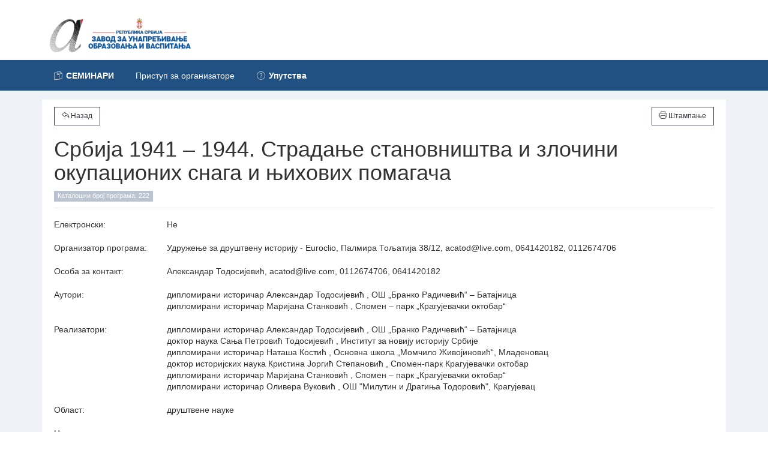

--- FILE ---
content_type: text/html; charset=UTF-8
request_url: https://zuov-katalog.rs/index.php?action=page/catalog/view&id=235
body_size: 45035
content:
<!DOCTYPE html>
<!--[if IE 8]> <html lang="en" class="ie8 no-js"> <![endif]-->
<!--[if IE 9]> <html lang="en" class="ie9 no-js"> <![endif]-->
<!--[if !IE]><!-->
<html lang="en">
    <!--<![endif]-->
    <!-- BEGIN HEAD -->

    <head>
        <meta charset="utf-8" />
        <title>Завод за унапређивање образовања и васпитања</title>
        <meta http-equiv="X-UA-Compatible" content="IE=edge">
        <meta content="width=device-width, initial-scale=1" name="viewport" />
        <meta content="Завод за унапређивање образовања и васпитања" name="description" />
        <meta content="" name="author" />
        <meta name="google-site-verification" content="FfM4MwkbyF7rgP2A7DoR-vCSkMdKkR-n2OKkunBhpWs" />
        <!-- BEGIN GLOBAL MANDATORY STYLES -->
        <link href="http://fonts.googleapis.com/css?family=Open+Sans:400,300,600,700&subset=all" rel="stylesheet" type="text/css" />
        <link href="view/plugins/font-awesome/css/font-awesome.min.css" rel="stylesheet" type="text/css" />
        <link href="view/plugins/simple-line-icons/simple-line-icons.min.css" rel="stylesheet" type="text/css" />
        <link href="view/plugins/bootstrap/css/bootstrap.min.css" rel="stylesheet" type="text/css" />
        <link href="view/plugins/bootstrap-switch/css/bootstrap-switch.min.css" rel="stylesheet" type="text/css" />
        <link href="view/plugins/bootstrap-datepicker/css/bootstrap-datepicker3.min.css" rel="stylesheet" type="text/css" />
        <!-- END GLOBAL MANDATORY STYLES -->
        <!-- BEGIN THEME GLOBAL STYLES -->
        
         <link href="view/plugins/bootstrap-sweetalert/sweetalert.css" rel="stylesheet" type="text/css" />
         <link href="view/plugins/bootstrap-multiselect/css/bootstrap-multiselect.css" rel="stylesheet" type="text/css" />
         
        <link href="view/plugins/datatables/datatables.min.css" rel="stylesheet" type="text/css" />
        <link href="view/plugins/datatables/plugins/bootstrap/datatables.bootstrap.css" rel="stylesheet" type="text/css" />
         
        <!-- END THEME GLOBAL STYLES -->
        <!-- BEGIN THEME LAYOUT STYLES -->
        
        <link href="view/css/components.css" rel="stylesheet"  type="text/css" />
        <link href="view/css/plugins.css" rel="stylesheet" type="text/css" />
        <link href="view/css/bootstrap-fileinput.css" rel="stylesheet" type="text/css" />
        <link href="view/css/layout.css" rel="stylesheet" type="text/css" />
        <link href="view/css/default.css" rel="stylesheet" type="text/css"/>
        <link href="view/css/custom.css?v=2" rel="stylesheet" type="text/css" />

        <script src="view/js/jquery.min.js" type="text/javascript"></script>
        



        <!-- END THEME LAYOUT STYLES -->



        <link rel="shortcut icon" href="view/img/favicon.ico" /> </head>
    <!-- END HEAD -->

    <body class="page-container-bg-solid page-header-menu-fixed">
        <div class="page-wrapper">
            <div class="page-wrapper-row">
                <div class="page-wrapper-top">
                    <!-- BEGIN HEADER -->
                    <div class="page-header">
                        <!-- BEGIN HEADER TOP -->
                        <div class="page-header-top">
                            <div class="container">
                                <!-- BEGIN LOGO -->
                                <div class="page-logo">
                                    <a href="index.php">
                                        <img src="view/img/logo-d.png" style="width: 270px;" alt="logo" class="logo-default">
                                    </a>
                                </div>
                                <!-- END LOGO -->
                                <!-- BEGIN RESPONSIVE MENU TOGGLER -->
                                <a href="javascript:;" class="menu-toggler"></a>
                                <!-- END RESPONSIVE MENU TOGGLER -->
                                                         </div>
                        </div>
                        <!-- END HEADER TOP -->
                        
                        
                        <!-- BEGIN HEADER MENU -->
                        <div class="page-header-menu">
                            <div class="container">
                                
                                <!-- BEGIN MEGA MENU -->
                                <!-- DOC: Apply "hor-menu-light" class after the "hor-menu" class below to have a horizontal menu with white background -->
                                <!-- DOC: Remove data-hover="dropdown" and data-close-others="true" attributes below to disable the dropdown opening on mouse hover -->
                                <div class="hor-menu hor-menu-light ">
                                    <ul class="nav navbar-nav">
                                    
                                                                        
                                    
                                    <li aria-haspopup="true" class="menu-dropdown classic-menu-dropdown ">
                                            <a href="#"><i class="icon-docs"></i> <b>СЕМИНАРИ</b>
                                                <span class="arrow"></span>
                                            </a>
                                            <ul class="dropdown-menu pull-left">
                                                
                                                <li aria-haspopup="true" class=" ">
                                                    <a href="?action=page/catalog" class="nav-link  ">
                                                         Каталог програма стручног усавршавања
                                                        
                                                    </a>
                                                </li>
                                                <li aria-haspopup="true" class=" ">
                                                    <a href="?action=page/catalog/all" class="nav-link  ">
                                                        Претрага програма

                                                    </a>
                                                </li>
												<li aria-haspopup="true" class=" ">
                                                    <a href="?action=page/catalog/upcoming" class="nav-link  ">
                                                         Најављени програми
                                                        
                                                    </a>
                                                </li>


                                                <li class="divider"></li>
                                                

                                                
												<li aria-haspopup="true" class=" ">
                                                    <a href="https://zuov.gov.rs/katalozi-programa-stalnog-strucnog-usavrsavanja/" class="nav-link  " target="_blank">
                                                         Каталози програма за све године
                                                        
                                                    </a>
                                                </li>
												
												<li ><a href="https://zuov-katalog.rs/?action=page/home/manual"><i class="icon-question"></i> Упутства за организаторе
                                                <span class="arrow"></span>
                                        </a>
                                    </li> 
												
                                            </ul>
                                        </li>
                                    
                                                                        
                                                                        <li ><a href="?action=page/login"> Приступ за организаторе
                                                <span class="arrow"></span>
                                        </a>
                                    </li> 
                                                                        
                                   
                                   

									
									
									
									<li ><a href="?action=page/home/manual" class="nav-link  "><i class="icon-question"></i> <strong>Упутства</strong>
                                                <span class="arrow"></span>
                                        </a>
                                    </li>   
									

									</ul>
                                </div>
                                <!-- END MEGA MENU -->
                            </div>
                        </div>
                        <!-- END HEADER MENU -->                        
                        
                    </div>
                    <!-- END HEADER -->
                </div>
            </div>
            

            
            
            
            
                       <div class="page-wrapper-row full-height">
                <div class="page-wrapper-middle">
                    <!-- BEGIN CONTAINER -->
                    <div class="page-container">
                        <!-- BEGIN CONTENT -->
                        <div class="page-content-wrapper">
                            <!-- BEGIN CONTENT BODY -->
                            <!-- BEGIN PAGE HEAD-->
                            <div class="page-head">
                                <div class="container">
                                    
                                    
                                </div>
                            </div>
                            <!-- END PAGE HEAD-->
                            <!-- BEGIN PAGE CONTENT BODY -->
                            <div class="page-content">
                                <div class="container">
                                    
                                    <div class="portlet light ">
                                                                   <div class="portlet-title">
                                                                        <div class="clearfix hidden-print"><button onclick="javascript:window.history.back();" type="button" class="pull-left dt-button buttons-print btn dark btn-outline"><span aria-hidden="true" class="icon-action-undo"></span> Назад </button><button onclick="javascript:window.print();" type="button" class="pull-right dt-button buttons-print btn dark btn-outline"><span aria-hidden="true" class="icon-printer"></span> Штампање </button></div>
                                                                           <h1>Србија 1941 – 1944. Страдање становништва и злочини окупационих снага и њихових помагача </h1>
                                                                                                                                                      
                                                                       <h4><span class="badge badge-default badge-roundless"> Каталошки број програма: 222 </span> &nbsp;  </h4>
                                                                   </div>
                                                                <div class="portlet-body program">
                                                                
                                                                <div class="row">
                                                                     <div class="form-group">
                                                                         <label class="col-md-2">Електронски:</label>
                                                                         <div class="col-md-10">
                                                                             <p class="text-bold">Не  </p>
                                                                         </div>
                                                                     </div>
                                                                     
                                                                </div>
                                                                
                                                                                                                                
                                                                
                                                                <div class="row">
                                                                     <div class="form-group">
                                                                         <label class="col-md-2">Организатор програма:</label>
                                                                         <div class="col-md-10">
                                                                             <p class="text-bold"> Удружење за друштвену историју - Euroclio, Палмира Тољатија 38/12, acatod@live.com, 0641420182, 0112674706  </p>
                                                                         </div>
                                                                     </div>
                                                                </div>
                                                                <div class="row">
                                                                     <div class="form-group">
                                                                         <label class="col-md-2">Особа за контакт:</label>
                                                                         <div class="col-md-10">
                                                                             <p class="text-bold"> Александар Тодосијевић, acatod@live.com, 0112674706, 0641420182</p>
                                                                         </div>
                                                                     </div>
                                                                </div>
                                                                
                                                                <div class="row">
                                                                     <div class="form-group">
                                                                         <label class="col-md-2">Аутори:</label>
                                                                         <div class="col-md-10">
                                                                             <p class="text-bold">

                                                                                                                                                                      дипломирани историчар Александар Тодосијевић
                                                                                     , ОШ „Бранко Радичевић“ – Батајница                                                                                     <br/>
                                                                                                                                                                      дипломирани историчар Маријана  Станковић
                                                                                     , Спомен – парк „Крагујевачки октобар“                                                                                     <br/>
                                                                                                                                                               </p>
                                                                         </div>
                                                                     </div>
                                                                </div>
                                                                <div class="row">
                                                                     <div class="form-group">
                                                                         <label class="col-md-2">Реализатори:</label>
                                                                         <div class="col-md-10">
                                                                             <p class="text-bold">
                                                                                                                                                                      дипломирани историчар Александар Тодосијевић
                                                                                     , ОШ „Бранко Радичевић“ – Батајница                                                                                     <br/>
                                                                                                                                                                      доктор наука Сања Петровић Тодосијевић
                                                                                     , Институт за новију историју Србије                                                                                     <br/>
                                                                                                                                                                      дипломирани историчар Наташа Костић
                                                                                     , Основна школа „Момчило Живојиновић“, Младеновац                                                                                     <br/>
                                                                                                                                                                      доктор историјских наука Кристина Јоргић Степановић
                                                                                     , Спомен-парк Крагујевачки октобар                                                                                     <br/>
                                                                                                                                                                      дипломирани историчар Маријана  Станковић
                                                                                     , Спомен – парк „Крагујевачки октобар“                                                                                     <br/>
                                                                                                                                                                      дипломирани историчар Оливера Вуковић
                                                                                     , ОШ &quot;Милутин и Драгиња Тодоровић&quot;, Крагујевац                                                                                     <br/>
                                                                                                                                                              </p>
                                                                         </div>
                                                                     </div>
                                                                </div>
                                    
                                                                <div class="row">
                                                                     <div class="form-group">
                                                                         <label class="col-md-2">Област:</label>
                                                                         <div class="col-md-10">
                                                                             <p class="text-bold naziv-oblasti"> друштвене науке </p>
                                                                         </div>
                                                                     </div>
                                                                </div>
                                                                    <div class="row">
                                                                        <div class="form-group">
                                                                            <label class="col-md-2">Циљне групе:</label>
                                                                            <div class="col-md-8">
                                                                                <p class="text-bold">
                                                                                    наставник предметне наставе – основна школа<br> наставник предметне наставе – гимназија<br> наставник општеобразовних предмета – средња стручна школа<br> наставник општеобразовних предмета – у средњој уметничкој школи (музичке, балетске, ликовне)<br> наставник изборних и факултативних програма/предмета
                                                                                </p>
                                                                            </div>
                                                                        </div>
                                                                    </div>
                                                                    <div class="row">
                                                                        <div class="form-group">
                                                                            <label class="col-md-2">Компетенција коју предложени програм
                                                                                развија:</label>
                                                                            <div class="col-md-8">
                                                                                <p class="text-bold">
                                                                                    Н1 - компетенције наставника за уже стручну област
                                                                                </p>
                                                                            </div>
                                                                        </div>
                                                                    </div>
                                                                <div class="row">
                                                                     <div class="form-group">
                                                                         <label class="col-md-2">Приоритетна област:</label>
                                                                         <div class="col-md-10">
                                                                             <p class="text-bold"> П3 Методика рада са ученицима којом се подстиче развој функционалних знања, вештина и ставова (учење и настава оријентисани на компетенције и исходе, активно учење, истраживачке методе, тематска настава, пројектна настава) </p>
                                                                         </div>
                                                                     </div>
                                                                </div>
                                                                
                                                                
                                                                                                                                
                                                                                                                                
                                                                
                                                                
                                                                
                                                                
                                                                                                                                
                                                                <div class="row">
                                                                     <div class="form-group">
                                                                         <label class="col-md-2">Општи циљеви:</label>
                                                                         <div class="col-md-10">
                                                                             <p class="text-bold">Оспособљавање наставника да примене савремене наставне методе у раду са ученицима на обради наставних тема о страдању становништва на простору Србије и злочинима окупатора и њихових помагача у периоду Другог светског рата у процесу наставе и учења.  </p>
                                                                         </div>
                                                                     </div>
                                                                </div>
                                                                                                                                                                                                <div class="row">
                                                                     <div class="form-group">
                                                                         <label class="col-md-2">Специфични циљеви:</label>
                                                                         <div class="col-md-10">
                                                                             <p class="text-bold">-Оспособљавање наставника да применом савремених наставних метода подучавају о страдању Срба и пропадника других народа у Другом светском рату на простору територије данашње Републике Србије са циљем остваривања предметних исхода и развијања предметних и међупредметних компетенција код ученика, 
-Упознавање наставника са најновијим научним истраживањима о утврђеним чињеницама, доступном историографијом и начином континуираног сазнавања о злочинима над цивилним становништвом у Другом светском рату, 
-Упознавање наставника са методологијом рада на локалитетима, местима страдања, меморијалима и њиховом
улогом у неговању културе сећања, 
-Оснаживање компетенција наставника у развоју иницијативе за радом и учењем на историјским локалитетима.  </p>
                                                                         </div>
                                                                     </div>
                                                                </div>
                                                                    <div class="row">
                                                                        <div class="form-group">
                                                                            <label class="col-md-2">Очекивани исходи обуке:</label>
                                                                            <div class="col-md-10">
                                                                                <p class="text-bold">Наставници ће бити:
-оспособљени да применом савремених наставних метода подучавају о страдању Срба и пропадника других народа у Другом светском рату на простору територије данашње Републике Србије са циљем остваривања предметних исхода и развијања предметних и међупредметних компетенција код ученика,
-упознати са најновијим научним истраживањима о утврђеним чињеницама, доступном историографијом и начином континуираног сазнавања о злочинима над цивилним становништвом у Другом светском рату,
-упознати са методологијом рада на локалитетима, местима страдања, меморијалима и њиховом улогом у неговању културе сећања,
-мотивисани за радом и учењем на историјским локалитетима у циљу продубљивања знања ученика.  </p>
                                                                            </div>
                                                                        </div>
                                                                    </div>

                                                                
                                                                
                                                                <div class="row">
                                                                     <div class="form-group">
                                                                         <label class="col-md-2">Теме програма:</label>
                                                                         <div class="col-md-10">
                                                                             <p class="text-bold">  </p>
                                                                         </div>
                                                                     </div>
                                                                     
                                                                </div>

                                                                    <script>

                                                                        $( document ).ready(function() {
                                                                            $(".teme > li:contains('Пауза')").hide();
                                                                            $(".teme > li:contains('пауза')").hide();
                                                                            $(".teme > li:contains('ПАУЗА')").hide();
                                                                        });

                                                                    </script>
                                                                
                                                                                                                                <div class="row">
                                                                     <div class="form-group">
                                                                         <label class="col-md-2">Број учесника:</label>
                                                                         <div class="col-md-10">
                                                                             <p class="text-bold">30  </p>
                                                                         </div>
                                                                     </div>
                                                                </div>
                                                                <div class="row">
                                                                     <div class="form-group">
                                                                         <label class="col-md-2">Трајање програма:</label>
                                                                         <div class="col-md-10">
                                                                             <p class="text-bold">  дана: 
                                                                            1<br />
                                                                           
                                                                           бодова:
                                                                           8                                                                              </p>
                                                                         </div>
                                                                     </div>
                                                                </div>
                                                                
                                                                
                                                                                                                                
                                                                 
                                                                
                                                                 <div class="row">
                                                                     <div class="form-group">
                                                                         <label class="col-md-2">Цена:</label>
                                                                         <div class="col-md-10">
                                                                             <p class="text-bold">Семинар је бесплатан за учеснике  </p>
                                                                         </div>
                                                                     </div>
                                                                     
                                                                </div>
                                                                
                                                               
                                                                
                                                                

                                                                
                                                                
                                                                
                                                                
                                                                                                                                                                                                <div>
                                                                
                                                                
                                                                
                                                                </div>
                                                                
                                                                <div style="height:60px;">&nbsp;</div>
                                                                
                                                                </div>

                                                                </div>
                                                            </div>
                                    
                                    
                                    <!-- END PAGE CONTENT INNER -->
                                </div>
                            </div>
                            <!-- END PAGE CONTENT BODY -->
                            <!-- END CONTENT BODY -->
                        </div>
                        <!-- END CONTENT -->
                        
                    </div>
                    <!-- END CONTAINER -->
                </div>
            </div>
            <script>$(".page-content a").removeAttr("href");</script>
<div class="page-wrapper-row hidden-print">
    <div class="page-wrapper-bottom">
        <!-- BEGIN FOOTER -->

        <!-- BEGIN INNER FOOTER -->
        <div class="page-footer">
            <div class="container"> &copy; Завод за унапређивање образовања и васпитања -
                <a href="https://zuov.gov.rs/politika-privatnosti/" class="nav-link  " target="_blank">Политика
                    приватности</a> -
                <a href="https://zuov.gov.rs/uslovi-koriscenja-licenca/" class="nav-link  " target="_blank">Услови
                    коришћења</a>

            </div>
        </div>
        <div class="scroll-to-top">
            <i class="icon-arrow-up"></i>
        </div>
        <!-- END INNER FOOTER -->
        <!-- END FOOTER -->
    </div>
</div>
</div>

<!--[if lt IE 9]>
<script src="view/js/ie/respond.min.js"></script>
<script src="view/js/ie/excanvas.min.js"></script>
<script src="view/js/ie/ie8.fix.min.js"></script>
<![endif]-->
<!-- BEGIN CORE PLUGINS-->
<script src="view/js/jquery.min.js" type="text/javascript"></script>
<script src="view/js/jquery.repeater.min.js" type="text/javascript"></script>
<script src='view/js/form-persistence.js'></script>



<script src="view/plugins/bootstrap/js/bootstrap.min.js" type="text/javascript"></script>
<script src="view/js/js.cookie.min.js" type="text/javascript"></script>
<script src="view/js/jquery.slimscroll.min.js" type="text/javascript"></script>
<script src="view/js/jquery.blockui.min.js" type="text/javascript"></script>
<script src="view/plugins/bootstrap-switch/js/bootstrap-switch.min.js" type="text/javascript"></script>
<!-- END CORE PLUGINS -->
<!-- BEGIN PAGE LEVEL PLUGINS -->
<script src="view/plugins/select2/js/select2.full.min.js" type="text/javascript"></script>
<script src="view/plugins/jquery-validation/js/jquery.validate.min.js" type="text/javascript"></script>
<script src="view/plugins/jquery-validation/js/additional-methods.min.js" type="text/javascript"></script>
<script src="view/plugins/jquery-validation/js/localization/messages_sr.js" type="text/javascript"></script>

<script src="view/js/datatable.js" type="text/javascript"></script>
<script src="view/plugins/datatables/datatables.min.js" type="text/javascript"></script>
<script src="view/plugins/datatables/plugins/bootstrap/datatables.bootstrap.js" type="text/javascript"></script>

<script src="view/js/jquery.bootstrap.wizard.min.js" type="text/javascript"></script>
<script src="view/js/autosize.min.js" type="text/javascript"></script>
<script src="view/js/bootstrap-maxlength.min.js" type="text/javascript"></script>


<script src="view/js/jquery.pulsate.min.js" type="text/javascript"></script>
<script src="view/plugins/bootstrap-sweetalert/sweetalert.min.js" type="text/javascript"></script>
<script src="view/plugins/bootstrap-multiselect/js/bootstrap-multiselect.js" type="text/javascript"></script>
<script src="view/js/components-bootstrap-multiselect.js" type="text/javascript"></script>
<script src="view/plugins/bootstrap-datepicker/js/bootstrap-datepicker.min.js" type="text/javascript"></script>
<script src="view/js/bootstrap-fileinput.js" type="text/javascript"></script>

<script src="view/js/form-wizard-program.js" type="text/javascript"></script>
<script src="view/js/form-wizard-registration.js" type="text/javascript"></script>
<script src="view/js/form-wizard-report.js" type="text/javascript"></script>
<script src="view/js/table-datatables-managed.js" type="text/javascript"></script>


<!-- END PAGE LEVEL PLUGINS -->
<!-- BEGIN THEME GLOBAL SCRIPTS -->
<script src="view/js/app.js" type="text/javascript"></script>
<!-- END THEME GLOBAL SCRIPTS -->

<!-- BEGIN THEME LAYOUT SCRIPTS -->
<script src="view/js/layout.js" type="text/javascript"></script>
<script src="view/js/custom.js?v=311" type="text/javascript"></script>
<script src="view/js/custom1.js?v=411" type="text/javascript"></script>
<!-- END THEME LAYOUT SCRIPTS -->



<script>
    $(document).ready(function () {

        $('.repeater-people').repeater({
            // (Required if there is a nested repeater)
            // Specify the configuration of the nested repeaters.
            // Nested configuration follows the same format as the base configuration,
            // supporting options "defaultValues", "show", "hide", etc.
            // Nested repeaters additionally require a "selector" field.
            isFirstItemUndeletable: true,
            show: function () {
                var limitcount = $(this).parents(".repeater-people").data("limit");
                var itemcount = $(this).parents(".repeater-people").find("div[data-repeater-item]").length;
                console.log(limitcount);
                console.log(itemcount);

                $(this).slideDown( "slow", function() {
                    $( ".no-of-day:visible" ).each(function( index ) {
                        $(this).html(index+1);

                    });


                    $('.maxlength_textarea').maxlength({
                        limitReachedClass: "label label-danger",
                        alwaysShow: true,
                        placement: 'top-left',
                    });



                });

                if (itemcount >= limitcount) {
                    $(".repeater-people a[data-repeater-create]").hide("slow");
                }
            },
            hide: function (deleteElement) {
                var limitcount = $(this).parents(".repeater-people").data("limit");
                var itemcount = $(this).parents(".repeater-people").find("div[data-repeater-item]").length;
                var deleted=$(this);
                swal({
                        title: "Да ли сте сигурни?",
                        text: "Не постоји могућност да вратите избрисане податке!",
                        type: "warning",
                        showCancelButton: true,
                        confirmButtonClass: "btn-danger",
                        confirmButtonText: "Да",
                        cancelButtonText: "Не",
                        closeOnConfirm: false
                    },
                    function(){
                        deleted.slideUp( "slow", function() {
                            $( ".no-of-day:visible" ).each(function( index ) {
                                $(this).html(index+1);

                            });

                        });
                        swal("Успешно избрисано!", "", "success");
                        deleted.remove();
                        if (itemcount <= limitcount) {
                            $(".repeater-people a[data-repeater-create]").show("slow");
                        }

                    });



            },

        });

    });

</script>


</body>

</html>

--- FILE ---
content_type: text/css
request_url: https://zuov-katalog.rs/view/css/layout.css
body_size: 70199
content:
@charset "UTF-8";
/* Cubic Bezier Transition */
@media print {
  body {
    background-color: #fff !important; }
  .page-header {
    display: none; }
  .theme-panel {
    display: none; }
  .hidden-print {
    display: none; }
  .page-prefooter {
    display: none; }
  .page-footer {
    display: none; }
  .page-head {
    display: none; }
  .page-breadcrumb {
    display: none; }
  .no-page-break {
    page-break-after: avoid; }
  .page-container {
    margin: 0px !important;
    padding: 0px !important; }
    .page-container .page-content {
      padding: 0 !important;
      margin: 0 !important; }
      .page-container .page-content > .container {
        width: 100%;
        max-width: none !important;
        margin: 0 !important; }
      .page-container .page-content > .container > .portlet,
      .page-container .page-content > .container-fluid > .portlet {
        padding: 0;
        margin: 0; }
        .page-container .page-content > .container > .portlet > .portlet-body,
        .page-container .page-content > .container-fluid > .portlet > .portlet-body {
          padding: 0;
          margin: 0; } }

/***
Page Header
***/
.page-header {
  opacity: 1 ;
  filter: alpha(opacity=100) ;
  width: 100%;
  margin: 0;
  border: 0;
  padding: 0;
  box-shadow: none;
  height: 126px;
  background-image: none;
  /* Header container */
  /* Fixed header */
  /* Static header */
  /* Page Header Top */
  /* Page Header Menu */ }
  .page-header:before, .page-header:after {
    content: " ";
    display: table; }
  .page-header:after {
    clear: both; }
  .page-header .container,
  .page-header .container-fluid {
    position: relative; }
  .page-header.navbar-fixed-top {
    z-index: 9995; }
  .page-header.navbar-static-top {
    z-index: 9995; }
  .page-header .page-header-top {
    height: 75px;
    /* Header logo */
    /* Top menu */
    /* Menu Toggler */ }
    .page-header .page-header-top.fixed {
      width: 100%;
      position: fixed;
      top: 0;
      left: 0;
      z-index: 9995; }
    .page-header .page-header-top .page-logo {
      float: left;
      display: block;
      width: 255px;
      height: 100px; }
      .page-header .page-header-top .page-logo .logo-default {
        margin: 29.5px 0 0 0; }
    .page-header .page-header-top .top-menu {
      margin: 13px 0 0;
      padding: 0;
      float: right; }
      .page-header .page-header-top .top-menu .navbar-nav {
        padding: 0;
        margin-right: 0;
        display: block;
        /* Top Links */
        /* Separator */
        /* Extended Dropdowns */
        /* Notification */
        /* Inbox */
        /* Tasks */
        /* User */
        /* Quick Sidebar Toggler */
        /* Language */
        /* Dark version */ }
        .page-header .page-header-top .top-menu .navbar-nav > li.dropdown {
          margin: 0;
          padding: 0 4px;
          height: 50px;
          display: inline-block;
          /* 1st level */
          /* 2nd level */ }
          .page-header .page-header-top .top-menu .navbar-nav > li.dropdown > .dropdown-toggle {
            margin: 0 0 0 1px;
            padding: 17px 10px 8px 10px; }
            .page-header .page-header-top .top-menu .navbar-nav > li.dropdown > .dropdown-toggle:last-child {
              padding-right: 0; }
            .page-header .page-header-top .top-menu .navbar-nav > li.dropdown > .dropdown-toggle > i {
              font-size: 19px; }
              .page-header .page-header-top .top-menu .navbar-nav > li.dropdown > .dropdown-toggle > i.glyphicon {
                font-size: 18px; }
            .page-header .page-header-top .top-menu .navbar-nav > li.dropdown > .dropdown-toggle > .badge {
              font-family: "Open Sans", sans-serif;
              position: absolute;
              top: 9px;
              right: 24px;
              font-weight: 300;
              padding: 3px 6px; }
            .page-header .page-header-top .top-menu .navbar-nav > li.dropdown > .dropdown-toggle:focus {
              background: none; }
          .page-header .page-header-top .top-menu .navbar-nav > li.dropdown > .dropdown-menu {
            z-index: 9996;
            margin-top: 5px;
            margin-right: 7px;
            font-family: "Open Sans", sans-serif;
            -webkit-border-radius: 4px;
            -moz-border-radius: 4px;
            -ms-border-radius: 4px;
            -o-border-radius: 4px;
            border-radius: 4px; }
            .page-header .page-header-top .top-menu .navbar-nav > li.dropdown > .dropdown-menu:before {
              position: absolute;
              top: -8px;
              right: 9px;
              display: inline-block !important;
              border-right: 8px solid transparent;
              border-bottom: 8px solid #efefef;
              border-left: 8px solid transparent;
              content: ''; }
            .page-header .page-header-top .top-menu .navbar-nav > li.dropdown > .dropdown-menu:after {
              position: absolute;
              top: -7px;
              right: 10px;
              display: inline-block !important;
              border-right: 7px solid transparent;
              border-bottom: 7px solid #fff;
              border-left: 7px solid transparent;
              content: ''; }
        .page-header .page-header-top .top-menu .navbar-nav > li.dropdown-separator {
          padding-left: 0px;
          padding-right: 6px; }
          .page-header .page-header-top .top-menu .navbar-nav > li.dropdown-separator .separator {
            float: left;
            display: inline-block;
            width: 1px;
            height: 18px;
            margin-left: 5px;
            margin-top: 17px; }
        .page-header .page-header-top .top-menu .navbar-nav > li.dropdown-extended .dropdown-menu {
          min-width: 160px;
          max-width: 300px;
          width: 300px;
          z-index: 9996;
          /* header notifications dropdowns */ }
          .page-header .page-header-top .top-menu .navbar-nav > li.dropdown-extended .dropdown-menu > li.external {
            display: block;
            overflow: hidden;
            padding: 15px 15px;
            letter-spacing: 0.5px;
            -webkit-border-radius: 4px 4px 0 0;
            -moz-border-radius: 4px 4px 0 0;
            -ms-border-radius: 4px 4px 0 0;
            -o-border-radius: 4px 4px 0 0;
            border-radius: 4px 4px 0 0; }
            .page-header .page-header-top .top-menu .navbar-nav > li.dropdown-extended .dropdown-menu > li.external > h3 {
              margin: 0;
              padding: 0;
              float: left;
              font-size: 13px;
              display: inline-block; }
            .page-header .page-header-top .top-menu .navbar-nav > li.dropdown-extended .dropdown-menu > li.external > a {
              display: inline-block;
              padding: 0;
              background: none;
              clear: inherit;
              font-size: 12px;
              font-weight: 400;
              position: absolute;
              right: 10px;
              border: 0;
              margin-top: -2px; }
              .page-header .page-header-top .top-menu .navbar-nav > li.dropdown-extended .dropdown-menu > li.external > a:hover {
                text-decoration: none; }
          .page-header .page-header-top .top-menu .navbar-nav > li.dropdown-extended .dropdown-menu .dropdown-menu-list {
            padding-right: 0 !important;
            padding-left: 0;
            list-style: none; }
            .page-header .page-header-top .top-menu .navbar-nav > li.dropdown-extended .dropdown-menu .dropdown-menu-list > li > a {
              display: block;
              clear: both;
              font-weight: 300;
              line-height: 20px;
              white-space: normal;
              font-size: 13px;
              padding: 16px 15px 18px;
              text-shadow: none; }
              .page-header .page-header-top .top-menu .navbar-nav > li.dropdown-extended .dropdown-menu .dropdown-menu-list > li > a:hover {
                opacity: 1 ;
                filter: alpha(opacity=100) ;
                text-decoration: none; }
            .page-header .page-header-top .top-menu .navbar-nav > li.dropdown-extended .dropdown-menu .dropdown-menu-list > li:first-child a {
              border-top: none; }
        .page-header .page-header-top .top-menu .navbar-nav > li.dropdown-notification .dropdown-menu .dropdown-menu-list > li a .details {
          overflow: hidden; }
          .page-header .page-header-top .top-menu .navbar-nav > li.dropdown-notification .dropdown-menu .dropdown-menu-list > li a .details .label-icon {
            margin-right: 10px;
            -webkit-border-radius: 50%;
            -moz-border-radius: 50%;
            -ms-border-radius: 50%;
            -o-border-radius: 50%;
            border-radius: 50%; }
            .page-header .page-header-top .top-menu .navbar-nav > li.dropdown-notification .dropdown-menu .dropdown-menu-list > li a .details .label-icon i {
              margin-right: 2px;
              margin-left: 1px; }
            .page-header .page-header-top .top-menu .navbar-nav > li.dropdown-notification .dropdown-menu .dropdown-menu-list > li a .details .label-icon .badge {
              right: 15px; }
        .page-header .page-header-top .top-menu .navbar-nav > li.dropdown-notification .dropdown-menu .dropdown-menu-list > li a .time {
          float: right;
          max-width: 75px;
          font-size: 11px;
          font-weight: 400;
          opacity: 0.7 ;
          filter: alpha(opacity=70) ;
          text-align: right;
          padding: 1px 5px; }
        .page-header .page-header-top .top-menu .navbar-nav > li.dropdown-inbox > .dropdown-toggle {
          padding: 17px 0px 8px 8px;
          /* safari only hack */ }
          .page-header .page-header-top .top-menu .navbar-nav > li.dropdown-inbox > .dropdown-toggle > .circle {
            float: left;
            margin-top: -5px;
            padding: 3px 10px 4px 10px;
            -webkit-border-radius: 50% !important;
            -moz-border-radius: 50% !important;
            -ms-border-radius: 50% !important;
            -o-border-radius: 50% !important;
            border-radius: 50% !important;
            font-family: "Open Sans", sans-serif;
            font-weight: 300; }
          .page-header .page-header-top .top-menu .navbar-nav > li.dropdown-inbox > .dropdown-toggle > .corner {
            float: left;
            margin-left: -4px;
            width: 0;
            height: 0;
            border-style: solid;
            border-width: 8px 0 9px 9px; }
          .page-header .page-header-top .top-menu .navbar-nav > li.dropdown-inbox > .dropdown-toggle > .corner:not(:root:root) {
            margin-left: -5px; }
        .page-header .page-header-top .top-menu .navbar-nav > li.dropdown-inbox > .dropdown-menu .dropdown-menu-list > li .photo {
          float: left;
          margin: 0 6px 6px 0; }
          .page-header .page-header-top .top-menu .navbar-nav > li.dropdown-inbox > .dropdown-menu .dropdown-menu-list > li .photo img {
            height: 40px;
            width: 40px;
            -webkit-border-radius: 50% !important;
            -moz-border-radius: 50% !important;
            -ms-border-radius: 50% !important;
            -o-border-radius: 50% !important;
            border-radius: 50% !important; }
        .page-header .page-header-top .top-menu .navbar-nav > li.dropdown-inbox > .dropdown-menu .dropdown-menu-list > li a:hover {
          text-decoration: none; }
        .page-header .page-header-top .top-menu .navbar-nav > li.dropdown-inbox > .dropdown-menu .dropdown-menu-list > li .subject {
          display: block;
          margin-left: 46px; }
          .page-header .page-header-top .top-menu .navbar-nav > li.dropdown-inbox > .dropdown-menu .dropdown-menu-list > li .subject .from {
            font-size: 14px;
            font-weight: 600; }
          .page-header .page-header-top .top-menu .navbar-nav > li.dropdown-inbox > .dropdown-menu .dropdown-menu-list > li .subject .time {
            font-size: 12px;
            font-weight: 400;
            opacity: 0.5 ;
            filter: alpha(opacity=50) ;
            float: right; }
        .page-header .page-header-top .top-menu .navbar-nav > li.dropdown-inbox > .dropdown-menu .dropdown-menu-list > li .message {
          display: block !important;
          font-size: 12px;
          line-height: 1.3;
          margin-left: 46px; }
        .page-header .page-header-top .top-menu .navbar-nav > li.dropdown-tasks .dropdown-menu .dropdown-menu-list > li .task {
          margin-bottom: 5px; }
          .page-header .page-header-top .top-menu .navbar-nav > li.dropdown-tasks .dropdown-menu .dropdown-menu-list > li .task .desc {
            font-size: 13px;
            font-weight: 300; }
          .page-header .page-header-top .top-menu .navbar-nav > li.dropdown-tasks .dropdown-menu .dropdown-menu-list > li .task .percent {
            color: #36c6d3;
            float: right;
            font-weight: 600;
            display: inline-block; }
        .page-header .page-header-top .top-menu .navbar-nav > li.dropdown-tasks .dropdown-menu .dropdown-menu-list > li .progress {
          display: block;
          height: 8px;
          margin: 8px 0 2px; }
          .page-header .page-header-top .top-menu .navbar-nav > li.dropdown-tasks .dropdown-menu .dropdown-menu-list > li .progress .progress-bar {
            box-shadow: none; }
        .page-header .page-header-top .top-menu .navbar-nav > li.dropdown-user .dropdown-toggle {
          padding: 12px 6px 7px 6px;
          padding-left: 0;
          padding-right: 0; }
          .page-header .page-header-top .top-menu .navbar-nav > li.dropdown-user .dropdown-toggle > img {
            margin-top: -8px;
            margin-right: 8px;
            height: 40px;
            float: left; }
          .page-header .page-header-top .top-menu .navbar-nav > li.dropdown-user .dropdown-toggle > .username {
            float: left;
            font-size: 400;
            font-size: 14px;
            margin-top: 4px;
            margin-right: 2px; }
          .page-header .page-header-top .top-menu .navbar-nav > li.dropdown-user .dropdown-toggle > i {
            float: left;
            font-size: 14px;
            margin-top: 7px; }
        .page-header .page-header-top .top-menu .navbar-nav > li.dropdown-user .dropdown-menu {
          width: 210px; }
          .page-header .page-header-top .top-menu .navbar-nav > li.dropdown-user .dropdown-menu > li > a {
            font-size: 14px;
            font-weight: 300;
            font-size: 13px; }
            .page-header .page-header-top .top-menu .navbar-nav > li.dropdown-user .dropdown-menu > li > a i {
              width: 15px;
              display: inline-block;
              margin-right: 9px; }
            .page-header .page-header-top .top-menu .navbar-nav > li.dropdown-user .dropdown-menu > li > a .badge {
              margin-right: 10px; }
        .page-header .page-header-top .top-menu .navbar-nav > li.quick-sidebar-toggler {
          cursor: pointer;
          padding: 17px 10px 8px 10px; }
          .page-header .page-header-top .top-menu .navbar-nav > li.quick-sidebar-toggler > i {
            color: #c1ccd1;
            font-size: 19px; }
            .page-header .page-header-top .top-menu .navbar-nav > li.quick-sidebar-toggler > i:before {
              content: ""/*rtl:""*/; }
            .page-quick-sidebar-open .page-header .page-header-top .top-menu .navbar-nav > li.quick-sidebar-toggler > i:before {
              content: ""/*rtl:""*/; }
            .page-header .page-header-top .top-menu .navbar-nav > li.quick-sidebar-toggler > i:hover {
              color: #a4b4bb; }
        .page-header .page-header-top .top-menu .navbar-nav > li.dropdown-language {
          padding-left: 0;
          padding-right: 0;
          margin: 0; }
          .page-header .page-header-top .top-menu .navbar-nav > li.dropdown-language > .dropdown-toggle {
            padding: 16px 10px 9px 2px; }
            .page-header .page-header-top .top-menu .navbar-nav > li.dropdown-language > .dropdown-toggle > img {
              margin-bottom: 2px; }
            .page-header .page-header-top .top-menu .navbar-nav > li.dropdown-language > .dropdown-toggle > i {
              font-size: 14px; }
          .page-header .page-header-top .top-menu .navbar-nav > li.dropdown-language > .dropdown-menu > li > a {
            font-size: 13px; }
            .page-header .page-header-top .top-menu .navbar-nav > li.dropdown-language > .dropdown-menu > li > a > img {
              margin-bottom: 2px;
              margin-right: 5px; }
        .page-header .page-header-top .top-menu .navbar-nav li.dropdown-dark .dropdown-menu {
          border: 0; }
          .page-header .page-header-top .top-menu .navbar-nav li.dropdown-dark .dropdown-menu:before {
            border-left: none;
            border-right: none; }
          .page-header .page-header-top .top-menu .navbar-nav li.dropdown-dark .dropdown-menu .dropdown-menu-list > li.external a {
            background: none !important;
            border: none !important; }
    .page-header .page-header-top .menu-toggler {
      float: right;
      display: none;
      margin: 23px 3px 0 13px;
      width: 40px;
      height: 30px;
      background: url(../img/menu-toggler.png) center center;
      background-repeat: no-repeat;
      opacity: 0.7 ;
      filter: alpha(opacity=70) ; }
      .page-header .page-header-top .menu-toggler:hover {
        opacity: 1 ;
        filter: alpha(opacity=100) ; }
  .page-header .page-header-menu {
    display: block;
    height: 51px;
    clear: both;
    /* Mega menu */
    /* Search box */ }
    .page-header .page-header-menu .hor-menu {
      margin: 0 0 0 -17px;
      margin: 0;
      float: left; }
      .page-header .page-header-menu .hor-menu .navbar-nav {
        position: static;
        /* Mega menu */
        /* Mega Menu Dropdown */
        /* Classic menu */ }
        .page-header .page-header-menu .hor-menu .navbar-nav.navbar-right .dropdown-menu {
          left: auto;
          right: 0; }
        .page-header .page-header-menu .hor-menu .navbar-nav > li.mega-menu-dropdown {
          position: static; }
          .page-header .page-header-menu .hor-menu .navbar-nav > li.mega-menu-dropdown > .dropdown-menu {
            left: auto;
            width: auto; }
            .page-header .page-header-menu .hor-menu .navbar-nav > li.mega-menu-dropdown > .dropdown-menu .mega-menu-content {
              font-family: "Open Sans", sans-serif;
              padding: 15px;
              margin: 0; }
              .page-header .page-header-menu .hor-menu .navbar-nav > li.mega-menu-dropdown > .dropdown-menu .mega-menu-content.mega-menu-responsive-content {
                padding: 10px 18px 10px 45px; }
              .page-header .page-header-menu .hor-menu .navbar-nav > li.mega-menu-dropdown > .dropdown-menu .mega-menu-content .mega-menu-submenu {
                padding: 0;
                margin: 0; }
                .page-header .page-header-menu .hor-menu .navbar-nav > li.mega-menu-dropdown > .dropdown-menu .mega-menu-content .mega-menu-submenu:last-child {
                  border-right: 0; }
                .page-header .page-header-menu .hor-menu .navbar-nav > li.mega-menu-dropdown > .dropdown-menu .mega-menu-content .mega-menu-submenu li {
                  padding: 1px !important;
                  margin: 0 !important;
                  list-style: none; }
                  .page-header .page-header-menu .hor-menu .navbar-nav > li.mega-menu-dropdown > .dropdown-menu .mega-menu-content .mega-menu-submenu li > h3 {
                    margin-top: 5px;
                    padding-left: 5px;
                    font-size: 15px;
                    font-weight: normal; }
                  .page-header .page-header-menu .hor-menu .navbar-nav > li.mega-menu-dropdown > .dropdown-menu .mega-menu-content .mega-menu-submenu li > a {
                    display: block;
                    white-space: normal;
                    font-family: "Open Sans", sans-serif;
                    padding: 7px;
                    margin: 0;
                    font-size: 14px;
                    font-weight: 300; }
                    .page-header .page-header-menu .hor-menu .navbar-nav > li.mega-menu-dropdown > .dropdown-menu .mega-menu-content .mega-menu-submenu li > a:focus, .page-header .page-header-menu .hor-menu .navbar-nav > li.mega-menu-dropdown > .dropdown-menu .mega-menu-content .mega-menu-submenu li > a:hover {
                      text-decoration: none; }
                    .page-header .page-header-menu .hor-menu .navbar-nav > li.mega-menu-dropdown > .dropdown-menu .mega-menu-content .mega-menu-submenu li > a.iconify {
                      padding: 7px 7px 7px 30px; }
                      .page-header .page-header-menu .hor-menu .navbar-nav > li.mega-menu-dropdown > .dropdown-menu .mega-menu-content .mega-menu-submenu li > a.iconify > i {
                        position: absolute;
                        top: auto !important;
                        margin-left: -24px;
                        font-size: 15px;
                        margin-top: 3px !important; }
                    .page-header .page-header-menu .hor-menu .navbar-nav > li.mega-menu-dropdown > .dropdown-menu .mega-menu-content .mega-menu-submenu li > a .badge,
                    .page-header .page-header-menu .hor-menu .navbar-nav > li.mega-menu-dropdown > .dropdown-menu .mega-menu-content .mega-menu-submenu li > a .label {
                      margin-left: 5px; }
          .page-header .page-header-menu .hor-menu .navbar-nav > li.mega-menu-dropdown.mega-menu-full .dropdown-menu {
            left: 15px;
            right: 15px; }
        .page-header .page-header-menu .hor-menu .navbar-nav > li.menu-dropdown .dropdown-menu:after, .page-header .page-header-menu .hor-menu .navbar-nav > li.menu-dropdown .dropdown-menu:before {
          display: none !important; }
        .page-header .page-header-menu .hor-menu .navbar-nav > li > a {
          font-size: 14px;
          font-weight: normal;
          padding: 16px 18px 15px 18px; }
          .page-header .page-header-menu .hor-menu .navbar-nav > li > a:focus {
            background: none !important; }
        .page-header .page-header-menu .hor-menu .navbar-nav > li.current .selected, .page-header .page-header-menu .hor-menu .navbar-nav > li.active .selected {
          left: 50%;
          bottom: 0;
          position: absolute;
          border-left: 6px solid transparent;
          border-right: 6px solid transparent;
          border-top: 6px solid transparent;
          display: inline-block;
          margin: 0;
          width: 0;
          height: 0px;
          margin-left: -7px;
          margin-bottom: -6px; }
        .page-header .page-header-menu .hor-menu .navbar-nav > li .dropdown-menu {
          margin-top: 0;
          border: none; }
          .page-header .page-header-menu .hor-menu .navbar-nav > li .dropdown-menu li > a {
            font-family: "Open Sans", sans-serif;
            font-size: 14px;
            font-weight: 300;
            padding: 10px 12px;
            white-space: normal; }
            .page-header .page-header-menu .hor-menu .navbar-nav > li .dropdown-menu li > a .label,
            .page-header .page-header-menu .hor-menu .navbar-nav > li .dropdown-menu li > a .badge {
              font-weight: 300; }
        .page-header .page-header-menu .hor-menu .navbar-nav > li.classic-menu-dropdown .dropdown-menu {
          min-width: 195px;
          max-width: 235px; }
        .page-header .page-header-menu .hor-menu .navbar-nav > li .dropdown-submenu > .dropdown-menu {
          top: 0; }
        .page-header .page-header-menu .hor-menu .navbar-nav > li .dropdown-submenu > a:after {
          top: 9px;
          right: 10px; }
    .page-header .page-header-menu .search-form {
      position: relative;
      display: inline-block;
      float: right;
      width: 176px;
      transition: width 0.4s;
      margin-top: 8px;
      -webkit-border-radius: 4px;
      -moz-border-radius: 4px;
      -ms-border-radius: 4px;
      -o-border-radius: 4px;
      border-radius: 4px; }
      .page-header .page-header-menu .search-form .input-group {
        -webkit-border-radius: 4px;
        -moz-border-radius: 4px;
        -ms-border-radius: 4px;
        -o-border-radius: 4px;
        border-radius: 4px; }
        .page-header .page-header-menu .search-form .input-group .form-control {
          border: 0;
          font-size: 13px;
          padding-right: 20px;
          font-weight: 300; }
          .page-header .page-header-menu .search-form .input-group .form-control:hover {
            cursor: pointer; }
        .page-header .page-header-menu .search-form .input-group .input-group-btn .btn.submit {
          padding: 0;
          height: 34px;
          z-index: 3;
          position: relative;
          top: 10px;
          right: 11px; }
          .page-header .page-header-menu .search-form .input-group .input-group-btn .btn.submit > i {
            font-size: 15px; }
      .page-header .page-header-menu .search-form.open {
        width: 300px !important;
        transition: width 0.4s; }
        .page-header .page-header-menu .search-form.open .input-group .form-control {
          text-indent: 0; }
          .page-header .page-header-menu .search-form.open .input-group .form-control:hover {
            cursor: text; }
        .page-header .page-header-menu .search-form.open .input-group .input-group-btn .btn.submit {
          margin-left: 0; }

@media (min-width: 992px) {
  /* 992px */
  .page-header {
    /* Page Header Menu */ }
    .page-header .page-header-menu.fixed {
      width: 100%;
      position: fixed;
      top: 0;
      left: 0;
      z-index: 9995; }
    .page-header .page-header-menu .hor-menu .navbar-nav > li.menu-dropdown:hover > .dropdown-menu {
      display: block; }
    .page-header .page-header-menu .container-fluid .navbar-nav > li.mega-menu-dropdown.mega-menu-full .dropdown-menu {
      left: 60px;
      right: 60px; } }

@media (max-width: 991px) {
  /* 991px */
  /* Page header */
  .page-header {
    padding: 0;
    clear: both;
    height: auto; }
    .page-header .page-header-top {
      height: auto;
      /* Page logo */
      /* Top Menu */
      /* Menu Toggler */ }
      .page-header .page-header-top > .container {
        width: 100%;
        max-width: none !important;
        margin: 0 !important; }
      .page-header .page-header-top .page-logo {
        width: auto;
        padding: 0;
        margin-right: 10px;
        margin-left: 4px;
        padding-left: 0; }
      .page-header .page-header-top .top-menu .navbar-nav {
        display: inline-block;
        margin: 0 10px 0 0; }
        .page-header .page-header-top .top-menu .navbar-nav > li {
          float: left; }
      .page-header .page-header-top .menu-toggler {
        display: block; }
    .page-header .page-header-menu {
      background: #eff3f8;
      padding: 20px 0 0 0;
      height: auto;
      display: none; }
      .page-header .page-header-menu > .container {
        width: 100%;
        max-width: none !important;
        margin: 0 !important; }
      .page-header .page-header-menu .hor-menu {
        float: none;
        -webkit-border-radius: 4px;
        -moz-border-radius: 4px;
        -ms-border-radius: 4px;
        -o-border-radius: 4px;
        border-radius: 4px; }
        .page-header .page-header-menu .hor-menu .navbar-nav {
          float: none;
          -webkit-border-radius: 4px;
          -moz-border-radius: 4px;
          -ms-border-radius: 4px;
          -o-border-radius: 4px;
          border-radius: 4px; }
          .page-header .page-header-menu .hor-menu .navbar-nav li > a > .arrow:after {
            position: absolute;
            display: inline-block;
            font-size: 14px;
            right: 15px;
            top: 11px;
            font-family: FontAwesome;
            height: auto;
            content: "\f104";
            font-weight: 300; }
          .page-header .page-header-menu .hor-menu .navbar-nav li.opened > a > .arrow:after {
            content: "\f107";
            right: 12px; }
          .page-header .page-header-menu .hor-menu .navbar-nav .dropdown-submenu > a:after {
            display: none !important; }
          .page-header .page-header-menu .hor-menu .navbar-nav > li {
            float: none; }
            .page-header .page-header-menu .hor-menu .navbar-nav > li > a {
              padding: 10px; }
              .page-header .page-header-menu .hor-menu .navbar-nav > li > a .fa-angle-down {
                float: right; }
                .page-header .page-header-menu .hor-menu .navbar-nav > li > a .fa-angle-down:before {
                  content: "\f104"; }
            .page-header .page-header-menu .hor-menu .navbar-nav > li:first-child > a {
              -webkit-border-radius: 4px 4px 0 0;
              -moz-border-radius: 4px 4px 0 0;
              -ms-border-radius: 4px 4px 0 0;
              -o-border-radius: 4px 4px 0 0;
              border-radius: 4px 4px 0 0; }
            .page-header .page-header-menu .hor-menu .navbar-nav > li:last-child > a {
              -webkit-border-radius: 0 0 4px 4px;
              -moz-border-radius: 0 0 4px 4px;
              -ms-border-radius: 0 0 4px 4px;
              -o-border-radius: 0 0 4px 4px;
              border-radius: 0 0 4px 4px; }
            .page-header .page-header-menu .hor-menu .navbar-nav > li.open > a .fa-angle-down:before {
              content: "\f107"; }
          .page-header .page-header-menu .hor-menu .navbar-nav .dropdown-menu {
            position: static;
            float: none !important;
            width: auto;
            background: #fff;
            display: none; }
          .page-header .page-header-menu .hor-menu .navbar-nav li.mega-menu-dropdown.opened > .dropdown-menu {
            display: block;
            width: 100%;
            min-width: inherit !important; }
          .page-header .page-header-menu .hor-menu .navbar-nav li.mega-menu-dropdown > .dropdown-menu .mega-menu-content {
            padding-top: 0; }
          .page-header .page-header-menu .hor-menu .navbar-nav li.classic-menu-dropdown.opened > .dropdown-menu {
            display: block; }
          .page-header .page-header-menu .hor-menu .navbar-nav li.classic-menu-dropdown li.opened > .dropdown-menu {
            display: block; }
          .page-header .page-header-menu .hor-menu .navbar-nav li.classic-menu-dropdown > .dropdown-menu > li > a {
            padding-left: 20px; }
          .page-header .page-header-menu .hor-menu .navbar-nav li.classic-menu-dropdown > .dropdown-menu > li > .dropdown-menu > li > a {
            padding-left: 40px; }
          .page-header .page-header-menu .hor-menu .navbar-nav li.classic-menu-dropdown > .dropdown-menu > li > .dropdown-menu > li > .dropdown-menu > li > a {
            padding-left: 60px; }
          .page-header .page-header-menu .hor-menu .navbar-nav li.classic-menu-dropdown .dropdown-menu {
            max-width: none;
            width: auto; }
            .page-header .page-header-menu .hor-menu .navbar-nav li.classic-menu-dropdown .dropdown-menu > li.divider {
              background: none;
              margin: 5px 12px; }
            .page-header .page-header-menu .hor-menu .navbar-nav li.classic-menu-dropdown .dropdown-menu > li.dropdown-submenu > a:after {
              content: "\f104";
              font-size: 14px;
              margin-right: 7px; }
            .page-header .page-header-menu .hor-menu .navbar-nav li.classic-menu-dropdown .dropdown-menu > li.dropdown-submenu.open > a:after {
              content: "\f107";
              margin-right: 5px; }
            .page-header .page-header-menu .hor-menu .navbar-nav li.classic-menu-dropdown .dropdown-menu > li.dropdown-submenu.open > .dropdown-menu {
              display: block; }
      .page-header .page-header-menu .search-form {
        float: none !important;
        width: auto;
        margin: 0 0 20px 0; }
        .page-header .page-header-menu .search-form.open {
          width: auto !important; }
        .page-header .page-header-menu .search-form .input-group .form-control {
          height: 38px; }
          .page-header .page-header-menu .search-form .input-group .form-control:hover {
            cursor: text; }
        .page-header .page-header-menu .search-form .input-group .input-group-btn .btn.submit {
          height: 38px;
          width: 44px;
          top: 0;
          right: 0; }
          .page-header .page-header-menu .search-form .input-group .input-group-btn .btn.submit i {
            position: relative;
            top: 13px; } }

@media (max-width: 767px) {
  /* 767px */
  .page-header {
    /* Header Top */ }
    .page-header .page-header-top .page-logo {
      width: auto !important; }
    .page-header .page-header-top .top-menu {
      display: block; }
      .page-header .page-header-top .top-menu:before, .page-header .page-header-top .top-menu:after {
        content: " ";
        display: table; }
      .page-header .page-header-top .top-menu:after {
        clear: both; }
      .page-header .page-header-top .top-menu .navbar-nav {
        margin-right: 0px; }
        .page-header .page-header-top .top-menu .navbar-nav > li.dropdown > .dropdown-toggle {
          padding: 17px 6px 8px 6px; }
          .page-header .page-header-top .top-menu .navbar-nav > li.dropdown > .dropdown-toggle > .badge {
            right: 18px; }
        .page-header .page-header-top .top-menu .navbar-nav > li.dropdown-extended > .dropdown-menu {
          max-width: 255px;
          width: 255px; }
        .page-header .page-header-top .top-menu .navbar-nav > li.dropdown-extended.dropdown-notification > .dropdown-menu {
          margin-right: -160px; }
          .page-header .page-header-top .top-menu .navbar-nav > li.dropdown-extended.dropdown-notification > .dropdown-menu:after, .page-header .page-header-top .top-menu .navbar-nav > li.dropdown-extended.dropdown-notification > .dropdown-menu:before {
            margin-right: 160px; }
        .page-header .page-header-top .top-menu .navbar-nav > li.dropdown-extended.dropdown-inbox {
          margin-right: 0;
          padding-right: 2px; }
          .page-header .page-header-top .top-menu .navbar-nav > li.dropdown-extended.dropdown-inbox > .dropdown-menu {
            margin-right: -40px; }
            .page-header .page-header-top .top-menu .navbar-nav > li.dropdown-extended.dropdown-inbox > .dropdown-menu:after, .page-header .page-header-top .top-menu .navbar-nav > li.dropdown-extended.dropdown-inbox > .dropdown-menu:before {
              margin-right: 40px; }
          .page-header .page-header-top .top-menu .navbar-nav > li.dropdown-extended.dropdown-inbox > .dropdown-toggle {
            padding: 17px 0px 8px 2px; }
        .page-header .page-header-top .top-menu .navbar-nav > li.dropdown-extended.dropdown-tasks > .dropdown-menu {
          margin-right: -115px; }
          .page-header .page-header-top .top-menu .navbar-nav > li.dropdown-extended.dropdown-tasks > .dropdown-menu:after, .page-header .page-header-top .top-menu .navbar-nav > li.dropdown-extended.dropdown-tasks > .dropdown-menu:before {
            margin-right: 115px; }
        .page-header .page-header-top .top-menu .navbar-nav > li.dropdown.dropdown-language > .dropdown-menu {
          margin-right: -20px; }
          .page-header .page-header-top .top-menu .navbar-nav > li.dropdown.dropdown-language > .dropdown-menu:after, .page-header .page-header-top .top-menu .navbar-nav > li.dropdown.dropdown-language > .dropdown-menu:before {
            margin-right: 20px; }
        .page-header .page-header-top .top-menu .navbar-nav > li.dropdown.dropdown-language > .dropdown-toggle {
          padding: 16px 6px 9px 2px; }
        .page-header .page-header-top .top-menu .navbar-nav > li.dropdown.dropdown-user {
          padding-left: 0;
          margin-right: 0; }
          .page-header .page-header-top .top-menu .navbar-nav > li.dropdown.dropdown-user > .dropdown-toggle {
            padding: 12px 0px 7px 4px; } }

@media (max-width: 480px) {
  /* 480px */
  .page-header {
    /* Top navigation menu*/ }
    .page-header .page-header-top .top-menu {
      display: block;
      clear: both;
      margin-top: -10px; }
      .page-header .page-header-top .top-menu:before, .page-header .page-header-top .top-menu:after {
        content: " ";
        display: table; }
      .page-header .page-header-top .top-menu:after {
        clear: both; }
      .page-header .page-header-top .top-menu .username-hide-mobile {
        display: none; } }

/***  
Pace - Page Progress
***/
.pace .pace-progress {
  z-index: 10000;
  top: 126px !important;
  height: 3px !important; }

.pace .pace-progress-inner {
  box-shadow: none; }

.pace .pace-activity {
  top: 128px;
  right: 22px;
  border-radius: 10px !important; }

@media (max-width: 480px) {
  .page-header-fixed .pace .pace-progress {
    top: 252px; }
  .page-header-fixed .pace .pace-activity {
    top: 508px;
    right: 15px; } }

html,
body {
  height: 100%;
  margin: 0px;
  padding: 0px; }

.page-wrapper {
  display: table;
  width: 100%;
  height: 100%;
  table-layout: fixed; }
  .page-wrapper .page-wrapper-row {
    width: 100%;
    display: table-row; }
    .page-wrapper .page-wrapper-row.full-height {
      height: 100%; }
  .page-wrapper .page-wrapper-top {
    width: 100%;
    display: table-cell; }
  .page-wrapper .page-wrapper-middle {
    background: #eff3f8;
    width: 100%;
    display: table-cell;
    height: 100%; }
  .page-wrapper .page-wrapper-bottom {
    width: 100%;
    display: table-cell; }

/* Page Container */
.page-container {
  clear: both; }

.page-head {
  background: #fff; }
  .page-head .container {
    position: relative; }
  .page-head .page-title {
    display: inline-block;
    float: left;
    padding: 19px 0; }
    .page-head .page-title > h1 {
      color: #697882;
      font-size: 22px;
      font-weight: 400;
      margin: 0; }
      .page-head .page-title > h1 > small {
        color: #9eacb4;
        font-size: 13px;
        font-weight: 400; }
  .page-head .page-toolbar {
    display: inline-block;
    float: right; }

.breadcrumb {
  background: none;
  padding: 0 0 15px 0;
  margin: 0;
  color: #a7b2c0; }

.breadcrumb > li + li:before {
  display: none; }

.breadcrumb .fa {
  font-size: 6px;
  margin: 0 2px 0 4px;
  position: relative;
  top: -1px; }

.breadcrumb > .active {
  color: #9eacb4; }

.page-content {
  padding: 15px 0 15px; }

@media (min-width: 992px) {
  /* 992px */
  .container-fluid {
    padding-left: 60px;
    padding-right: 60px; } }

@media (max-width: 991px) {
  /* 991px */
  .page-head {
    background: #EFF3F8; }
    .page-head > .container {
      width: 100%;
      max-width: none !important;
      margin: 0 !important; }
  .page-content {
    padding-top: 0px; }
    .page-content > .container {
      width: 100%;
      max-width: none !important;
      margin: 0 !important; } }

/*  admin 3 portlet styles */
.portlet .portlet-input .form-control {
  background: #F1F3F8;
  border-radius: 0 !important;
  border-color: #F1F3F8; }
  .portlet .portlet-input .form-control:focus {
    border-color: #cfd6e7; }

/* Pre-footer */
.page-prefooter {
  padding: 30px 0;
  clear: both; }
  .page-prefooter h2 {
    font-weight: 700;
    font-size: 15px;
    text-transform: uppercase;
    letter-spacing: 1px;
    margin: 0 0 12px; }
  .page-prefooter .subscribe-form {
    padding-top: 5px; }
    .page-prefooter .subscribe-form .form-control {
      font-size: 12px;
      padding: 0 14px;
      height: 36px; }
    .page-prefooter .subscribe-form .btn {
      height: 34px;
      text-transform: uppercase;
      padding: 7px 16px; }
  .page-prefooter .social-icons {
    padding-top: 9px; }
    .page-prefooter .social-icons li {
      opacity: 0.35 ;
      filter: alpha(opacity=35) ; }
      .page-prefooter .social-icons li:hover {
        opacity: 1 ;
        filter: alpha(opacity=100) ; }
  .page-prefooter p,
  .page-prefooter address {
    margin: 0; }

/* Footer */
.page-footer {
  font-size: 13px;
  font-weight: 300;
  padding: 17px 0; }
  .page-footer a {
    color: #e6e6e6; }
    .page-footer a:hover {
      color: #f2f2f2; }

@media (max-width: 991px) {
  /* 991px */
  .page-prefooter {
    padding-bottom: 10px; }
    .page-prefooter .footer-block {
      margin-bottom: 20px; }
    .page-prefooter > .container {
      width: 100%;
      max-width: none !important;
      margin: 0 !important; }
  .page-footer > .container {
    width: 100%;
    max-width: none !important;
    margin: 0 !important; } }

/* Scroll Top */
.scroll-to-top {
  padding: 2px;
  text-align: center;
  position: fixed;
  z-index: 10001;
  bottom: 5px;
  display: none;
  right: 20px; }
  .scroll-to-top > i {
    display: inline-block;
    font-size: 32px;
    opacity: 0.7 ;
    filter: alpha(opacity=70) ; }
  .scroll-to-top:hover {
    cursor: pointer; }
    .scroll-to-top:hover > i {
      opacity: 1 ;
      filter: alpha(opacity=100) ; }

@media (max-width: 991px) {
  /* 991px */
  .scroll-to-top {
    right: 10px; }
    .scroll-to-top > i {
      font-size: 28px; } }

/***
Theme Panel
***/
.btn-theme-panel {
  margin-top: 25px; }
  .btn-theme-panel .btn {
    opacity: 0.6 ;
    filter: alpha(opacity=60) ;
    padding: 0 6px; }
    .btn-theme-panel .btn > i {
      font-size: 24px;
      color: #acbac6; }
    .btn-theme-panel .btn:hover {
      opacity: 1 ;
      filter: alpha(opacity=100) ; }
  .btn-theme-panel.open .btn {
    opacity: 1 ;
    filter: alpha(opacity=100) ; }

.theme-panel {
  z-index: 1000;
  min-width: 675px;
  padding: 20px 10px;
  font-family: "Open Sans", sans-serif; }
  .theme-panel h3 {
    margin: 8px 0 8px 0;
    font-size: 15px;
    padding-left: 12px; }
  .theme-panel .seperator {
    border-left: 1px solid #EFF2F4; }
  .theme-panel .theme-colors {
    list-style: none;
    padding: 0;
    margin: 0; }
    .theme-panel .theme-colors > li.theme-color {
      padding: 8px 12px; }
      .theme-panel .theme-colors > li.theme-color:hover, .theme-panel .theme-colors > li.theme-color.active {
        background: #f5f7f8; }
      .theme-panel .theme-colors > li.theme-color:hover {
        cursor: pointer; }
      .theme-panel .theme-colors > li.theme-color > .theme-color-view {
        float: left;
        margin-top: 0px;
        margin-right: 8px;
        display: inline-block;
        border-radius: 10px !important;
        height: 20px;
        width: 20px; }
      .theme-panel .theme-colors > li.theme-color > .theme-color-name {
        display: inline-block;
        color: #777;
        font-size: 14px;
        font-weight: 300;
        padding-top: -4px; }
      .theme-panel .theme-colors > li.theme-color.theme-color-default .theme-color-view {
        background: #32c5d2; }
      .theme-panel .theme-colors > li.theme-color.theme-color-red-sunglo .theme-color-view {
        background: #E26A6A; }
      .theme-panel .theme-colors > li.theme-color.theme-color-red-intense .theme-color-view {
        background: #E35B5A; }
      .theme-panel .theme-colors > li.theme-color.theme-color-blue-hoki .theme-color-view {
        background: #67809F; }
      .theme-panel .theme-colors > li.theme-color.theme-color-blue-steel .theme-color-view {
        background: #4B77BE; }
      .theme-panel .theme-colors > li.theme-color.theme-color-green-haze .theme-color-view {
        background: #44B6AE; }
      .theme-panel .theme-colors > li.theme-color.theme-color-purple-plum .theme-color-view {
        background: #8775A7; }
      .theme-panel .theme-colors > li.theme-color.theme-color-purple-studio .theme-color-view {
        background: #8E44AD; }
      .theme-panel .theme-colors > li.theme-color.theme-color-yellow-orange .theme-color-view {
        background: #F2784B; }
      .theme-panel .theme-colors > li.theme-color.theme-color-yellow-crusta .theme-color-view {
        background: #F3C200; }
  .theme-panel .theme-settings {
    list-style: none;
    padding: 0;
    margin: 0; }
    .theme-panel .theme-settings > li {
      padding: 8px 12px;
      font-size: 14px;
      font-weight: 300;
      color: #777; }
      .theme-panel .theme-settings > li .form-control {
        color: #777;
        margin-top: -3px;
        float: right; }

@media (max-width: 767px) {
  /* 767px */
  .theme-panel {
    left: 20px;
    right: 20px;
    min-width: 285px; }
    .theme-panel .seperator {
      border: 0; }
    .theme-panel .theme-settings .form-control {
      width: 105px !important; } }

/* Page Portlet Fullscreen */
.page-portlet-fullscreen .page-quick-sidebar-wrapper,
.page-portlet-fullscreen .page-quick-sidebar-toggler {
  z-index: -1; }

/* Quick sidebar toggler */
.page-quick-sidebar-toggler {
  overflow: hidden;
  z-index: 99999;
  display: none;
  width: 28px;
  height: 27px;
  position: fixed;
  top: 10px;
  right: 15px;
  text-align: center;
  padding-top: 6px; }
  .page-quick-sidebar-toggler:hover {
    background: #303a43; }
  .page-quick-sidebar-open .page-quick-sidebar-toggler {
    display: inline-block; }
    .page-quick-sidebar-open .page-quick-sidebar-toggler:hover {
      background: none; }
  .page-quick-sidebar-toggler > i {
    color: #99a8b5;
    font-size: 17px; }
    .page-quick-sidebar-toggler > i:hover {
      color: #fff !important; }
    .page-quick-sidebar-open .page-quick-sidebar-toggler > i:before {
      content: ""/*rtl:""*/; }

/* Quick sidebar wrapper */
.page-quick-sidebar-wrapper {
  transition: right 0.3s;
  z-index: 9999;
  position: fixed;
  top: 0;
  bottom: 0;
  width: 320px;
  right: -320px;
  overflow: hidden;
  color: #99a8b5;
  background: #21282e; }
  .page-quick-sidebar-open .page-quick-sidebar-wrapper {
    transition: right 0.3s;
    right: 0; }
  .page-quick-sidebar-wrapper .page-quick-sidebar {
    background: #21282e;
    /* Quick sidebar tabs content */
    /* Quick sidebar general list heading */
    /* Quick sidebar general list-items */
    /* Inner content */
    /* Quick sidebar list */
    /* Quick sidebar list item */
    /* Quick sidebar list item shown */
    /* Quick sidebar chat */
    /* Quick sidebar alerts */
    /* Quick sidebar settings */ }
    .page-quick-sidebar-wrapper .page-quick-sidebar .nav-tabs {
      margin: 0;
      padding: 0;
      border: 0; }
      .page-quick-sidebar-wrapper .page-quick-sidebar .nav-tabs > li {
        display: table-cell !important;
        width: 1%  !important;
        padding: 0;
        margin: 0;
        float: none; }
        .page-quick-sidebar-wrapper .page-quick-sidebar .nav-tabs > li > a {
          position: relative;
          display: block;
          text-align: center;
          border: 0;
          height: auto;
          font-size: 14px;
          padding: 45px 15px 8px;
          text-transform: uppercase;
          background: none;
          margin-right: 0;
          color: #90a1af;
          border: 0;
          border-bottom: 3px solid rgba(243, 86, 93, 0.3);
          -webkit-border-radius: 0;
          -moz-border-radius: 0;
          -ms-border-radius: 0;
          -o-border-radius: 0;
          border-radius: 0;
          outline: none !important; }
          .page-quick-sidebar-wrapper .page-quick-sidebar .nav-tabs > li > a > .badge {
            position: absolute;
            top: 45px;
            right: 3px; }
        .page-quick-sidebar-wrapper .page-quick-sidebar .nav-tabs > li.active > a, .page-quick-sidebar-wrapper .page-quick-sidebar .nav-tabs > li:hover > a {
          border: 0;
          border-bottom: 3px solid #f3565d;
          background: none;
          color: #fff;
          text-decoration: none; }
        .page-quick-sidebar-wrapper .page-quick-sidebar .nav-tabs > li .dropdown-menu {
          border: 0;
          background: #36424c;
          box-shadow: 5px 5px rgba(97, 117, 135, 0.1);
          margin-top: 8px;
          margin-right: 20px; }
          .page-quick-sidebar-wrapper .page-quick-sidebar .nav-tabs > li .dropdown-menu:before {
            position: absolute;
            top: -7px;
            right: 19px;
            display: inline-block !important;
            border-right: 7px solid transparent;
            border-left: 7px solid transparent;
            border-bottom: 7px solid #36424c;
            content: ''; }
          .page-quick-sidebar-wrapper .page-quick-sidebar .nav-tabs > li .dropdown-menu:after {
            position: absolute;
            top: -6px;
            right: 20px;
            display: inline-block !important;
            border-right: 6px solid transparent;
            border-left: 6px solid transparent;
            border-bottom: 7px solid #36424c;
            content: ''; }
          .page-quick-sidebar-wrapper .page-quick-sidebar .nav-tabs > li .dropdown-menu > li > a {
            padding: 10px 15px;
            color: #99a8b5; }
            .page-quick-sidebar-wrapper .page-quick-sidebar .nav-tabs > li .dropdown-menu > li > a > i {
              color: #93a3b1; }
          .page-quick-sidebar-wrapper .page-quick-sidebar .nav-tabs > li .dropdown-menu > li:hover > a {
            background: #3d4a55;
            color: #99a8b5; }
            .page-quick-sidebar-wrapper .page-quick-sidebar .nav-tabs > li .dropdown-menu > li:hover > a > i {
              color: #9babb8; }
          .page-quick-sidebar-wrapper .page-quick-sidebar .nav-tabs > li .dropdown-menu > li.active > a {
            background: #38444f;
            color: #99a8b5; }
          .page-quick-sidebar-wrapper .page-quick-sidebar .nav-tabs > li .dropdown-menu > li.divider {
            background-color: #3d4a55; }
        .page-quick-sidebar-wrapper .page-quick-sidebar .nav-tabs > li.open > a.dropdown-toggle {
          border-bottom: 3px solid #f3565d;
          background: none;
          text-decoration: none;
          color: #90a1af; }
    .page-quick-sidebar-wrapper .page-quick-sidebar .tab-content {
      margin: 0;
      padding: 0; }
    .page-quick-sidebar-wrapper .page-quick-sidebar .list-heading {
      font-size: 16px;
      margin: 10px 10px;
      color: #6c8296; }
    .page-quick-sidebar-wrapper .page-quick-sidebar .list-items {
      margin: 0;
      padding: 0;
      list-style: none; }
      .page-quick-sidebar-wrapper .page-quick-sidebar .list-items > li {
        margin: 0;
        padding: 15px;
        background: none;
        border-bottom-width: 1px;
        border-bottom-style: solid;
        border-bottom-color: #273037; }
        .page-quick-sidebar-wrapper .page-quick-sidebar .list-items > li:hover {
          background: #273037; }
        .page-quick-sidebar-wrapper .page-quick-sidebar .list-items > li:last-child {
          border-bottom: 0; }
      .page-quick-sidebar-wrapper .page-quick-sidebar .list-items.borderless li {
        border: 0; }
    .page-quick-sidebar-wrapper .page-quick-sidebar .inner-content {
      margin: 10px 10px; }
    .page-quick-sidebar-wrapper .page-quick-sidebar .page-quick-sidebar-list {
      position: absolute !important;
      width: 320px !important;
      transition: margin 0.3s; }
    .page-quick-sidebar-wrapper .page-quick-sidebar .page-quick-sidebar-item {
      width: 320px;
      position: absolute !important;
      width: 320px !important;
      transition: margin 0.3s;
      margin-left: 320px; }
      .page-quick-sidebar-wrapper .page-quick-sidebar .page-quick-sidebar-item .page-quick-sidebar-nav {
        padding: 15px 10px 0px 10px; }
        .page-quick-sidebar-wrapper .page-quick-sidebar .page-quick-sidebar-item .page-quick-sidebar-nav .page-quick-sidebar-back-to-list {
          vertical-align: middle;
          display: inline-block;
          font-size: 14px;
          color: #90a1af; }
          .page-quick-sidebar-wrapper .page-quick-sidebar .page-quick-sidebar-item .page-quick-sidebar-nav .page-quick-sidebar-back-to-list:hover {
            text-decoration: none; }
          .page-quick-sidebar-wrapper .page-quick-sidebar .page-quick-sidebar-item .page-quick-sidebar-nav .page-quick-sidebar-back-to-list > i {
            font-size: 17px;
            line-height: 17px;
            vertical-align: top;
            margin-right: 3px; }
    .page-quick-sidebar-wrapper .page-quick-sidebar .page-quick-sidebar-content-item-shown .page-quick-sidebar-list {
      transition: margin 0.3s;
      margin-left: -320px; }
      .page-quick-sidebar-wrapper .page-quick-sidebar .page-quick-sidebar-content-item-shown .page-quick-sidebar-list .slimScrollBar,
      .page-quick-sidebar-wrapper .page-quick-sidebar .page-quick-sidebar-content-item-shown .page-quick-sidebar-list .slimScrollRail {
        display: none !important; }
    .page-quick-sidebar-wrapper .page-quick-sidebar .page-quick-sidebar-content-item-shown .page-quick-sidebar-item {
      transition: margin 0.3s;
      margin-left: 0; }
    .page-quick-sidebar-wrapper .page-quick-sidebar .page-quick-sidebar-chat .page-quick-sidebar-chat-users {
      padding: 10px 0;
      position: relative; }
      .page-quick-sidebar-wrapper .page-quick-sidebar .page-quick-sidebar-chat .page-quick-sidebar-chat-users .media-list .media {
        padding: 15px 15px; }
        .page-quick-sidebar-wrapper .page-quick-sidebar .page-quick-sidebar-chat .page-quick-sidebar-chat-users .media-list .media .media-object {
          border-radius: 50% !important;
          width: 45.71429px;
          opacity: 0.8;
          filter: alpha(opacity=80);
          float: left;
          margin-right: 10px; }
          .page-quick-sidebar-wrapper .page-quick-sidebar .page-quick-sidebar-chat .page-quick-sidebar-chat-users .media-list .media .media-object:before, .page-quick-sidebar-wrapper .page-quick-sidebar .page-quick-sidebar-chat .page-quick-sidebar-chat-users .media-list .media .media-object:after {
            content: " ";
            display: table; }
          .page-quick-sidebar-wrapper .page-quick-sidebar .page-quick-sidebar-chat .page-quick-sidebar-chat-users .media-list .media .media-object:after {
            clear: both; }
        .page-quick-sidebar-wrapper .page-quick-sidebar .page-quick-sidebar-chat .page-quick-sidebar-chat-users .media-list .media:hover {
          cursor: pointer; }
          .page-quick-sidebar-wrapper .page-quick-sidebar .page-quick-sidebar-chat .page-quick-sidebar-chat-users .media-list .media:hover .media-object {
            opacity: 1;
            filter: alpha(opacity=100); }
        .page-quick-sidebar-wrapper .page-quick-sidebar .page-quick-sidebar-chat .page-quick-sidebar-chat-users .media-list .media .media-body .media-heading {
          margin: 5px 0 0 0;
          font-size: 14px; }
        .page-quick-sidebar-wrapper .page-quick-sidebar .page-quick-sidebar-chat .page-quick-sidebar-chat-users .media-list .media .media-body .media-heading-sub {
          font-size: 11px;
          text-transform: uppercase;
          color: #657b8d; }
        .page-quick-sidebar-wrapper .page-quick-sidebar .page-quick-sidebar-chat .page-quick-sidebar-chat-users .media-list .media .media-body .media-heading-small {
          font-size: 10px;
          color: #5d7081; }
        .page-quick-sidebar-wrapper .page-quick-sidebar .page-quick-sidebar-chat .page-quick-sidebar-chat-users .media-list .media .media-status {
          margin-top: 10px;
          right: 10px;
          position: absolute;
          display: inline-block; }
    .page-quick-sidebar-wrapper .page-quick-sidebar .page-quick-sidebar-chat .page-quick-sidebar-chat-user .page-quick-sidebar-chat-user-messages {
      padding: 0px 10px;
      position: relative; }
      .page-quick-sidebar-wrapper .page-quick-sidebar .page-quick-sidebar-chat .page-quick-sidebar-chat-user .page-quick-sidebar-chat-user-messages .post {
        transition: display 0.3s;
        padding: 5px 0;
        margin: 10px auto;
        font-size: 13px; }
        .page-quick-sidebar-wrapper .page-quick-sidebar .page-quick-sidebar-chat .page-quick-sidebar-chat-user .page-quick-sidebar-chat-user-messages .post .body {
          color: #c3c3c3;
          display: block; }
        .page-quick-sidebar-wrapper .page-quick-sidebar .page-quick-sidebar-chat .page-quick-sidebar-chat-user .page-quick-sidebar-chat-user-messages .post .avatar {
          width: 45.71429px;
          border-radius: 50% !important; }
        .page-quick-sidebar-wrapper .page-quick-sidebar .page-quick-sidebar-chat .page-quick-sidebar-chat-user .page-quick-sidebar-chat-user-messages .post.in .avatar {
          float: left;
          margin-right: 10px; }
        .page-quick-sidebar-wrapper .page-quick-sidebar .page-quick-sidebar-chat .page-quick-sidebar-chat-user .page-quick-sidebar-chat-user-messages .post.out .avatar {
          float: right;
          margin-left: 10px; }
        .page-quick-sidebar-wrapper .page-quick-sidebar .page-quick-sidebar-chat .page-quick-sidebar-chat-user .page-quick-sidebar-chat-user-messages .post .name {
          font-size: 12px;
          font-weight: 300;
          color: #8496a7; }
        .page-quick-sidebar-wrapper .page-quick-sidebar .page-quick-sidebar-chat .page-quick-sidebar-chat-user .page-quick-sidebar-chat-user-messages .post .datetime {
          font-size: 12px;
          font-weight: 300;
          color: #8496a7; }
        .page-quick-sidebar-wrapper .page-quick-sidebar .page-quick-sidebar-chat .page-quick-sidebar-chat-user .page-quick-sidebar-chat-user-messages .post .message {
          display: block;
          padding: 5px;
          position: relative;
          color: #90a1af;
          background: #36424c; }
        .page-quick-sidebar-wrapper .page-quick-sidebar .page-quick-sidebar-chat .page-quick-sidebar-chat-user .page-quick-sidebar-chat-user-messages .post.in .message {
          text-align: left;
          margin-left: 55px; }
          .page-quick-sidebar-wrapper .page-quick-sidebar .page-quick-sidebar-chat .page-quick-sidebar-chat-user .page-quick-sidebar-chat-user-messages .post.in .message .arrow {
            display: block;
            position: absolute;
            top: 9px;
            left: -6px;
            width: 0;
            height: 0;
            border-top: 6px solid transparent;
            border-bottom: 6px solid transparent;
            border-right-width: 6px;
            border-right-style: solid;
            border-right-color: #36424c; }
        .page-quick-sidebar-wrapper .page-quick-sidebar .page-quick-sidebar-chat .page-quick-sidebar-chat-user .page-quick-sidebar-chat-user-messages .post.out .message {
          margin-right: 55px;
          text-align: right; }
          .page-quick-sidebar-wrapper .page-quick-sidebar .page-quick-sidebar-chat .page-quick-sidebar-chat-user .page-quick-sidebar-chat-user-messages .post.out .message .arrow {
            display: block;
            position: absolute;
            top: 9px;
            right: -6px;
            border-top: 6px solid transparent;
            border-bottom: 6px solid transparent;
            border-left-width: 6px;
            border-left-style: solid;
            border-left-color: #36424c; }
        .page-quick-sidebar-wrapper .page-quick-sidebar .page-quick-sidebar-chat .page-quick-sidebar-chat-user .page-quick-sidebar-chat-user-messages .post.out .name,
        .page-quick-sidebar-wrapper .page-quick-sidebar .page-quick-sidebar-chat .page-quick-sidebar-chat-user .page-quick-sidebar-chat-user-messages .post.out .datetime {
          text-align: right; }
    .page-quick-sidebar-wrapper .page-quick-sidebar .page-quick-sidebar-chat .page-quick-sidebar-chat-user .page-quick-sidebar-chat-user-form {
      padding: 20px 10px 15px 10px; }
    .page-quick-sidebar-wrapper .page-quick-sidebar .page-quick-sidebar-alerts .page-quick-sidebar-alerts-list {
      padding: 10px 0;
      position: relative; }
      .page-quick-sidebar-wrapper .page-quick-sidebar .page-quick-sidebar-alerts .page-quick-sidebar-alerts-list .feeds li a {
        color: #7e91a2; }
        .page-quick-sidebar-wrapper .page-quick-sidebar .page-quick-sidebar-alerts .page-quick-sidebar-alerts-list .feeds li a .label {
          margin-top: 5px; }
        .page-quick-sidebar-wrapper .page-quick-sidebar .page-quick-sidebar-alerts .page-quick-sidebar-alerts-list .feeds li a .desc {
          text-decoration: underline;
          padding: 0;
          color: #788c9e; }
        .page-quick-sidebar-wrapper .page-quick-sidebar .page-quick-sidebar-alerts .page-quick-sidebar-alerts-list .feeds li a .date {
          color: #5d7081; }
    .page-quick-sidebar-wrapper .page-quick-sidebar .page-quick-sidebar-settings .page-quick-sidebar-settings-list {
      padding: 10px 0;
      position: relative; }
      .page-quick-sidebar-wrapper .page-quick-sidebar .page-quick-sidebar-settings .page-quick-sidebar-settings-list .list-items li .bootstrap-switch {
        margin-top: -3px;
        float: right;
        border: 0;
        min-width: 59px; }
      .page-quick-sidebar-wrapper .page-quick-sidebar .page-quick-sidebar-settings .page-quick-sidebar-settings-list .list-items li .form-control {
        width: 75px !important;
        padding: 4px 4px !important;
        float: right;
        border: 0;
        margin-top: -4px; }
      .page-quick-sidebar-wrapper .page-quick-sidebar .page-quick-sidebar-settings .page-quick-sidebar-settings-list .list-items li select.form-control {
        padding: 4px 0px !important; }

.quick-nav {
  position: fixed;
  z-index: 10103;
  top: 50%;
  right: 10px;
  margin-top: -230px;
  pointer-events: none; }
  .quick-nav .quick-nav-bg {
    /* this is the stretching navigation background */
    position: absolute;
    z-index: 10102;
    top: 0;
    right: 0;
    width: 60px;
    height: 60px;
    border-radius: 30px !important;
    background: #36C6D3;
    box-shadow: 0 1px 4px rgba(0, 0, 0, 0.2);
    webkit-transition: height .2s, box-shadow .2s;
    -moz-transition: height .2s, box-shadow .2s;
    -ms-transition: height .2s, box-shadow .2s;
    -o-transition: height .2s, box-shadow .2s;
    transition: height .2s, box-shadow .2s; }
  .quick-nav.nav-is-visible {
    pointer-events: auto; }
  .quick-nav.nav-is-visible .quick-nav-bg {
    height: 100%;
    box-shadow: 0 6px 30px rgba(0, 0, 0, 0.2); }

.quick-nav-trigger {
  position: absolute;
  z-index: 10103;
  top: 0;
  right: 0;
  height: 60px;
  width: 60px;
  border-radius: 50% !important;
  overflow: hidden;
  white-space: nowrap;
  color: transparent;
  pointer-events: auto; }
  .quick-nav-trigger span,
  .quick-nav-trigger span::after,
  .quick-nav-trigger span::before {
    /* this is the hamburger icon */
    position: absolute;
    width: 16px;
    height: 2px;
    background-color: #ffffff; }
  .quick-nav-trigger span {
    /* middle line of the hamburger icon */
    webkit-transition: background-color 0.2s;
    -moz-transition: background-color 0.2s;
    -ms-transition: background-color 0.2s;
    -o-transition: background-color 0.2s;
    transition: background-color 0.2s;
    left: 50%;
    top: 50%;
    bottom: auto;
    right: auto;
    webkit-transform: translateX(-50%) translateY(-50%);
    -moz-transform: translateX(-50%) translateY(-50%);
    -ms-transform: translateX(-50%) translateY(-50%);
    -o-transform: translateX(-50%) translateY(-50%);
    transform: translateX(-50%) translateY(-50%); }
  .quick-nav-trigger span::after,
  .quick-nav-trigger span::before {
    /* top and bottom lines of the hamburger icon */
    content: '';
    top: 0;
    left: 0;
    -webkit-backface-visibility: hidden;
    -moz-backface-visibility: hidden;
    backface-visibility: hidden;
    webkit-transition: transform 0.2s;
    -moz-transition: transform 0.2s;
    -ms-transition: transform 0.2s;
    -o-transition: transform 0.2s;
    transition: transform 0.2s; }
  .quick-nav-trigger span::before {
    webkit-transform: translateY(-6px);
    -moz-transform: translateY(-6px);
    -ms-transform: translateY(-6px);
    -o-transform: translateY(-6px);
    transform: translateY(-6px); }
  .quick-nav-trigger span::after {
    webkit-transform: translateY(6px);
    -moz-transform: translateY(6px);
    -ms-transform: translateY(6px);
    -o-transform: translateY(6px);
    transform: translateY(6px); }
  .no-touch .quick-nav-trigger:hover ~ .quick-nav-bg {
    box-shadow: 0 6px 30px rgba(0, 0, 0, 0.2); }
  .nav-is-visible .quick-nav-trigger span {
    background-color: transparent; }
  .nav-is-visible .quick-nav-trigger span::before {
    webkit-transform: rotate(-45deg);
    -moz-transform: rotate(-45deg);
    -ms-transform: rotate(-45deg);
    -o-transform: rotate(-45deg);
    transform: rotate(-45deg); }
  .nav-is-visible .quick-nav-trigger span::after {
    webkit-transform: rotate(45deg);
    -moz-transform: rotate(45deg);
    -ms-transform: rotate(45deg);
    -o-transform: rotate(45deg);
    transform: rotate(45deg); }

.quick-nav ul {
  position: relative;
  z-index: 10103;
  padding: 60px 0 0;
  visibility: hidden;
  webkit-transition: visibility 0.3s;
  -moz-transition: visibility 0.3s;
  -ms-transition: visibility 0.3s;
  -o-transition: visibility 0.3s;
  transition: visibility 0.3s;
  text-align: right;
  list-style: none; }
  .quick-nav ul > li a {
    position: relative;
    display: block;
    height: 50px;
    line-height: 50px;
    padding: 0 calc(1em + 60px) 0 1em;
    font-size: 1.4rem;
    webkit-transition: color 0.2s;
    -moz-transition: color 0.2s;
    -ms-transition: color 0.2s;
    -o-transition: color 0.2s;
    transition: color 0.2s; }
    .quick-nav ul > li a:hover {
      text-decoration: none; }
      .quick-nav ul > li a:hover > span {
        text-decoration: none; }
    .quick-nav ul > li a > i {
      /* navigation item icons */
      content: '';
      position: absolute;
      height: 16px;
      width: 16px;
      font-size: 18px;
      right: 24px;
      top: 16px;
      color: #ebebeb; }
    .quick-nav ul > li a::before {
      /* line visible next to the active navigation item */
      content: '';
      position: absolute;
      width: 3px;
      height: 16px;
      top: 50%;
      right: 60px;
      webkit-transform: translateX(3px) translateY(-50%) scaleY(0);
      -moz-transform: translateX(3px) translateY(-50%) scaleY(0);
      -ms-transform: translateX(3px) translateY(-50%) scaleY(0);
      -o-transform: translateX(3px) translateY(-50%) scaleY(0);
      transform: translateX(3px) translateY(-50%) scaleY(0);
      background-color: #FF3F3F; }
  .quick-nav ul > li span {
    /* navigation item labels */
    color: #ebebeb;
    font-weight: 400;
    display: block;
    opacity: 0;
    webkit-transform: translateX(-25px);
    -moz-transform: translateX(-25px);
    -ms-transform: translateX(-25px);
    -o-transform: translateX(-25px);
    transform: translateX(-25px); }
  .quick-nav ul > li:last-child {
    padding-bottom: 10px; }

.quick-nav.nav-is-visible ul {
  visibility: visible; }
  .quick-nav.nav-is-visible ul a::after {
    /* navigation item icons */
    webkit-transform: translateY(-50%) scale(1);
    -moz-transform: translateY(-50%) scale(1);
    -ms-transform: translateY(-50%) scale(1);
    -o-transform: translateY(-50%) scale(1);
    transform: translateY(-50%) scale(1);
    -webkit-animation: scaleIn 0.15s backwards;
    -o-animation: scaleIn 0.15s backwards;
    animation: scaleIn 0.15s backwards;
    webkit-transition: opacity 0.2s;
    -moz-transition: opacity 0.2s;
    -ms-transition: opacity 0.2s;
    -o-transition: opacity 0.2s;
    transition: opacity 0.2s; }
  .quick-nav.nav-is-visible ul a:hover::after {
    opacity: 1; }
  .quick-nav.nav-is-visible ul a:hover::before {
    webkit-transform: translateX(3px) translateY(-50%) scaleY(2);
    -moz-transform: translateX(3px) translateY(-50%) scaleY(2);
    -ms-transform: translateX(3px) translateY(-50%) scaleY(2);
    -o-transform: translateX(3px) translateY(-50%) scaleY(2);
    transform: translateX(3px) translateY(-50%) scaleY(2);
    webkit-transition: transform 0.15s 0.3s;
    -moz-transition: transform 0.15s 0.3s;
    -ms-transition: transform 0.15s 0.3s;
    -o-transition: transform 0.15s 0.3s;
    transition: transform 0.15s 0.3s; }
  .quick-nav.nav-is-visible ul a:hover > span {
    color: white; }
  .quick-nav.nav-is-visible ul a:hover > i {
    color: #fafafa; }
  .quick-nav.nav-is-visible ul span {
    opacity: 1;
    webkit-transform: translateX(0);
    -moz-transform: translateX(0);
    -ms-transform: translateX(0);
    -o-transform: translateX(0);
    transform: translateX(0);
    -webkit-animation: slideIn 0.15s backwards;
    -o-animation: slideIn 0.15s backwards;
    animation: slideIn 0.15s backwards;
    webkit-transition: transform 0.2s;
    -moz-transition: transform 0.2s;
    -ms-transition: transform 0.2s;
    -o-transition: transform 0.2s;
    transition: transform 0.2s; }
  .no-touch .quick-nav.nav-is-visible ul a:hover::after {
    opacity: 1; }
  .no-touch .quick-nav.nav-is-visible ul a:hover span {
    webkit-transform: translateX(-5px);
    -moz-transform: translateX(-5px);
    -ms-transform: translateX(-5px);
    -o-transform: translateX(-5px);
    transform: translateX(-5px); }

.quick-nav-overlay {
  display: none;
  top: 0;
  bottom: 0;
  right: 0;
  left: 0;
  position: fixed;
  z-index: 10101;
  background: transparent; }

.quick-nav.nav-is-visible + .quick-nav-overlay {
  background: rgba(0, 0, 0, 0.8);
  display: block;
  -webkit-transition: background .7s ease-out;
  -moz-transition: background .7s ease-out;
  -o-transition: background .7s ease-out;
  transition: background .7s ease-out; }

@media (max-width: 991px) {
  /* 991px */
  .quick-nav {
    top: 120px;
    margin-top: 0; } }

/***  
Page Loading      
***/
.page-on-load {
  background: #fefefe; }
  .page-on-load .page-header,
  .page-on-load .page-container,
  .page-on-load .page-prefooter,
  .page-on-load .page-footer,
  .page-on-load > .clearfix {
    display: none;
    transition: all 2s; }


--- FILE ---
content_type: text/css
request_url: https://zuov-katalog.rs/view/css/custom.css?v=2
body_size: 4729
content:
.login-links-cont {
    background-color: #fff;
    margin: 0 -20px;
}

.login-image {
  background-repeat: no-repeat;
  background-size: cover;
  height:500px;
  background-image: url('../img/cover.jpg'  );
   }
   
.form-inline{
    text-align:center;
}
.title-inline{
    text-align:center;
}

a.inner{
    display:table;
    float:right;
}

.mt-repeater-title{
    padding-bottom:10px;
}

.new-section{
   width: 50%;
    margin: auto;
}

.login-alert{
   margin-top:20px;
}

.text-bold{
   
}

div.description{
   padding-left:40px;
   text-align:justify;
   
}
.multiselect-container > li > a { white-space: normal; }

.anchor{
/*   padding-top: 60px;
  margin-top: -60px;
  */
  display: inline-block; 
}

.biografije tr td{
   width:33%;
}


a.printpagebreak{
    page-break-before: always;
}

.table.table-light>thead>tr>th,.table.table-light>tbody>tr>td{
   color:#000!important;
}

.subsubhead{
   text-decoration: underline;
}

.sadrzaj{
   border-bottom:1px solid #e2e2e2;
   padding: 15px;
}
.aktivnost{
   border-right:1px solid #e2e2e2;
   padding: 15px;
  
}
.materijal{
   border-top:1px solid #e2e2e2;
   padding: 15px;
}

.aktivnost+div{
   padding: 15px;
}

.scenario h5{
   font-size:16px!important;
   font-weight: bold;
}

.scenario h6{
   font-size:15px!important;
}

.program label{
   font-family: "Open Sans", sans-serif;
   font-weight: 300;
   font-size:14px;
}

.feeds li .col2 {
    float: left;
    width: 175px !important;
    margin-left: -175px!important;
}

.katalog .list-group a{
   color:#000;
}

.katalog .list-group a:hover{
   color:#2ab4c0 !important;
   text-decoration: none;
}

.manual-green{
   color:#26C281 !important;
}

.manual-green img, .manual-red img, .manual-silver img{
   padding:5px;
   border: 1px solid #e2e2e2; 
   margin-top:20px;
   margin-bottom:20px;
}


.manual-red{
   color:#E7505A !important;
}

.manual-silver{
   color:#4F4F4F !important
}


.homestep {
    font-size: 26px;
    border-radius: 50% !important;
    display: inline-block;
    margin: auto;
    padding: 11px 14px !important;
    margin-bottom: 20px;
    height: 55px !important;
}

.homelink a{
   color:#FFF !important
}

.manual p, .manual div{
   text-align:justify;
}

.mt-step-col div{
   text-align:center !important;
}

.oznake{
   margin:10px;
   text-align:center;
}

.oznake> span{
   padding:5px;
   margin-left:5px;
   background: #e2e2e2;
}

.form-md-radios > label {
color:#000;   
}

.questions .md-radio{
   display:inline-block;
}


.questions  td{
   text-align:center;
    vertical-align: middle;
}


.questions tr  {
    vertical-align: middle !important;
}


.questions tr td:first-child {
    text-align: left !important;
    
}

.questions tr:first-child td {
    border:none !important;
    
}

.survey, .survey label, .survey td{
   font-size:12px !important;
}

.survey hr{
   margin: 10px !important;
}

.survey .portlet > .portlet-title{
   border-bottom:none;
}

#preloader {
    position: fixed;
    top: 0;
    left: 0;
    right: 0;
    bottom: 0;
    background-color: #f5f5f5;
    /* change if the mask should have another color then white */
    z-index: 99;
    /* makes sure it stays on top */
  }
  
  #status {
    position: absolute;
    left: 50%;
    /* centers the loading animation horizontally one the screen */
    top: 50%;
    /* centers the loading animation vertically one the screen */
    /* is width and height divided by two */
  }
  
  .spinner-sm {
    width: 50px;
    height: 50px;
    
    background-size: 40%;
    background-position: center center;
    background-repeat: no-repeat;
    
    border-radius: 50%;
  }
  .spinner-sm:after,
  .spinner-sm:before {
    content: '';
    display: block;
    width: 50px;
    height: 50px;
    border-radius: 50%;
  }
  .spinner-sm-1:after {
    position: absolute;
    top: -4px;
    left: -4px;
    border: 4px solid transparent;
    border-top-color: #214577;
    border-bottom-color: #214577;
    animation: spinny 0.8s linear infinite;
  }
  @keyframes spinny {
      0% {
          transform: rotate(0deg) scale(1);
      }
      50% {
          transform: rotate(90deg) scale(1.2);
      }
  }

select{
    text-align: left !important;
}

textarea{ resize: none !important; }


.naziv-oblasti{
    display: inline-block;
}

a.naziv-oblasti:first-letter {
    text-transform: uppercase;
}

.portlet.light > .portlet-title {
    min-height: 95px !important;
}

#submit_program [data-repeater-item]:first-child [data-repeater-delete].outer { display: none; }

#oblasti-katalog{
    column-count: 3;

}

#oblasti-katalog >ul>li {
    height: 60px;
}

@media (max-width: 992px) {
    #oblasti-katalog {
        column-count: 1;
    }
    #oblasti-katalog >ul>li {
        height: auto;
    }

    .tabbable-line .nav-tabs>li {
        float: none;
    }

}


@media (max-width: 768px) {

    .tabbable-line .nav-tabs>li {
        float: none;
    }

}


--- FILE ---
content_type: application/javascript
request_url: https://zuov-katalog.rs/view/js/table-datatables-managed.js
body_size: 6492
content:
var TableDatatablesButtons = function () {

    var initTable1 = function () {
        var table = $('#sample_1');

        var oTable = table.dataTable({

            // Internationalisation. For more info refer to http://datatables.net/manual/i18n
            "language": {
                "aria": {
                    "sortAscending": ": activate to sort column ascending",
                    "sortDescending": ": activate to sort column descending"
                },
                "emptyTable": "Нема података за приказ.",
                "info": "Приказано од _START_. до _END_. од укупно _TOTAL_.",
                "infoEmpty": "Нема пронађених ставки.",
                "infoFiltered": "(филтрирано од _MAX_ ставки)",
                "lengthMenu": "_MENU_ ставки",
                "search": "Претрага:",
                "zeroRecords": "Нема резултата који задовољавају услове претраге.",
                "paginate": {
                  "previous": "&lsaquo;",
                  "first":"&lsaquo;&lsaquo;",
                  "last":"&rsaquo;&rsaquo;",
                  "next":"&rsaquo;"
                },
            },

            // Or you can use remote translation file
            //"language": {
            //   url: '//cdn.datatables.net/plug-ins/3cfcc339e89/i18n/Portuguese.json'
            //},

            
            buttons: [
                { extend: 'print', className: 'btn dark btn-outline', text: 'Штампање' },
                { extend: 'copy', className: 'btn red btn-outline', text: 'Копирај' },
                { extend: 'pdf', className: 'btn green btn-outline', text: 'PDF' },
                { extend: 'excel', className: 'btn yellow btn-outline ', text: 'EXCEL' },
                { extend: 'csv', className: 'btn purple btn-outline ', text: 'CSV' },
                { extend: 'colvis', className: 'btn dark btn-outline', text: 'Колоне за приказ'}
            ],

            // setup responsive extension: http://datatables.net/extensions/responsive/
            responsive: false,
            colReorder: true,
            //"ordering": false, disable column ordering 
            //"paging": false, disable pagination

            "order": [],
            pagingType: 'full_numbers',
            
            "lengthMenu": [
                [5, 10, 15, 20, -1],
                [5, 10, 15, 20, "Све"] // change per page values here
            ],
            // set the initial value
            "pageLength": 10,

            "dom": "<'row' <'col-md-12'B>><'row'<'col-md-6 col-sm-12'l><'col-md-6 col-sm-12'f>r><'table-scrollable't><'row'<'col-md-5 col-sm-12'i><'col-md-7 col-sm-12'p>>", // horizobtal scrollable datatable

            // Uncomment below line("dom" parameter) to fix the dropdown overflow issue in the datatable cells. The default datatable layout
            // setup uses scrollable div(table-scrollable) with overflow:auto to enable vertical scroll(see: assets/global/plugins/datatables/plugins/bootstrap/dataTables.bootstrap.js). 
            // So when dropdowns used the scrollable div should be removed. 
            //"dom": "<'row' <'col-md-12'T>><'row'<'col-md-6 col-sm-12'l><'col-md-6 col-sm-12'f>r>t<'row'<'col-md-5 col-sm-12'i><'col-md-7 col-sm-12'p>>",
        });
        
        
         var table1 = $('#sample_2');

        var oTable = table1.dataTable({

            // Internationalisation. For more info refer to http://datatables.net/manual/i18n
            "language": {
                "aria": {
                    "sortAscending": ": activate to sort column ascending",
                    "sortDescending": ": activate to sort column descending"
                },
                "emptyTable": "Нема података за приказ.",
                "info": "Приказано од _START_. до _END_. од укупно _TOTAL_.",
                "infoEmpty": "Нема пронађених ставки.",
                "infoFiltered": "(филтрирано од _MAX_ ставки)",
                "lengthMenu": "_MENU_ ставки",
                "search": "Претрага:",
                "zeroRecords": "Нема резултата који задовољавају услове претраге.",
                "paginate": {
                  "previous": "&lsaquo;",
                  "first":"&lsaquo;&lsaquo;",
                  "last":"&rsaquo;&rsaquo;",
                  "next":"&rsaquo;"
                },
            },

            // Or you can use remote translation file
            //"language": {
            //   url: '//cdn.datatables.net/plug-ins/3cfcc339e89/i18n/Portuguese.json'
            //},

         buttons: [
                
                
            ],
             pagingType: 'full_numbers',

            // setup responsive extension: http://datatables.net/extensions/responsive/
            responsive: false,
            //colReorder: true,
            "ordering": false,
            //"paging": false, disable pagination

            
            
            "lengthMenu": [
                [5, 10, 15, 20, -1],
                [5, 10, 15, 20, "Све"] // change per page values here
            ],
            // set the initial value
            "pageLength": 20,

            "dom": "<'row' <'col-md-12'B>><'row'<'col-md-6 col-sm-12'l><'col-md-6 col-sm-12'f>r><'table-scrollable't><'row'<'col-md-5 col-sm-12'i><'col-md-7 col-sm-12'p>>", // horizobtal scrollable datatable

            // Uncomment below line("dom" parameter) to fix the dropdown overflow issue in the datatable cells. The default datatable layout
            // setup uses scrollable div(table-scrollable) with overflow:auto to enable vertical scroll(see: assets/global/plugins/datatables/plugins/bootstrap/dataTables.bootstrap.js). 
            // So when dropdowns used the scrollable div should be removed. 
            //"dom": "<'row' <'col-md-12'T>><'row'<'col-md-6 col-sm-12'l><'col-md-6 col-sm-12'f>r>t<'row'<'col-md-5 col-sm-12'i><'col-md-7 col-sm-12'p>>",
        });
        
    }




    return {

        //main function to initiate the module
        init: function () {

            if (!jQuery().dataTable) {
                return;
            }

            initTable1();
            

            
        }

    };

}();

jQuery(document).ready(function() {
    TableDatatablesButtons.init();
});

--- FILE ---
content_type: application/javascript
request_url: https://zuov-katalog.rs/view/plugins/jquery-validation/js/localization/messages_sr.js
body_size: 1515
content:
(function( factory ) {
	if ( typeof define === "function" && define.amd ) {
		define( ["jquery", "../jquery.validate"], factory );
	} else {
		factory( jQuery );
	}
}(function( $ ) {

/*
 * Translated default messages for the jQuery validation plugin.
 * Locale: SR (Serbian; српски језик)
 */
$.extend($.validator.messages, {
	required: "Поље је обавезно.",
	remote: "Средите ово поље.",
	email: "Унесите исправну имејл-адресу.",
	url: "Унесите исправан URL.",
	date: "Унесите исправан датум.",
	dateISO: "Унесите исправан датум (ISO).",
	number: "Унесите исправан број.",
	digits: "Унесите само цифре.",
	creditcard: "Унесите исправан број кредитне картице.",
	equalTo: "Унесите исту вредност поново.",
	extension: "Унесите вредност са одговарајућом екстензијом.",
   pattern: "Неисправан формат.",
	maxlength: $.validator.format("Унесите мање од {0} карактера."),
	minlength: $.validator.format("Унесите барем {0} карактера."),
	rangelength: $.validator.format("Унесите вредност дугачку између {0} и {1} карактера."),
	range: $.validator.format("Унесите вредност између {0} и {1}."),
	max: $.validator.format("Унесите вредност мању или једнаку {0}."),
	min: $.validator.format("Унесите вредност већу или једнаку {0}.")
});

}));

--- FILE ---
content_type: application/javascript
request_url: https://zuov-katalog.rs/view/js/form-wizard-report.js
body_size: 10979
content:
var FormWizardReport = function () {


    return {
        //main function to initiate the module
        init: function () {
            if (!jQuery().bootstrapWizard) {
                return;
            }

            function format(state) {
                if (!state.id) return state.text; // optgroup
                return "<img class='flag' src='view/img/flags/" + state.id.toLowerCase() + ".png'/>&nbsp;&nbsp;" + state.text;
            }

            

            var form = $('#submit_report');
            var error = $('.alert-danger', form);
            var success = $('.alert-success', form);

            form.validate({
                doNotHideMessage: true, //this option enables to show the error/success messages on tab switch.
                errorElement: 'span', //default input error message container
                errorClass: 'help-block help-block-error', // default input error message class
                focusInvalid: false, // do not focus the last invalid input
                rules: {
                    //account
                    mesto_odrzavanja: {
                        minlength: 5,
                        required: true
                    },
                    postanski_broj: {
                        minlength: 5,
                        maxlength: 5,
                        digits:true,
                        required: true
                    },
                    objekat: {
                        required: true
                    },
                    'realizatori[]': {
                        required: true
                    },
                    datum_pocetka: {
                        required: true
                    },
                    datum_zavrsetka: {
                        required: true
                    },
                    dobre_strane_obuke: {
                        required: true
                    },
                    ocena: {
                        required: true
                    },
                    
                    
                    
                },

                messages: { // custom messages for radio buttons and checkboxes
                    'payment[]': {
                        required: "Please select at least one option",
                        minlength: jQuery.validator.format("Please select at least one option")
                    }
                },

                errorPlacement: function (error, element) { // render error placement for each input type
                    if (element.attr("name") == "datum_pocetka") { // for uniform radio buttons, insert the after the given container
                        
                    } else if (element.attr("name") == "datum_zavrsetka") { // for uniform checkboxes, insert the after the given container
                        
                    } else {
                        error.insertAfter(element); // for other inputs, just perform default behavior
                    }
                },

                invalidHandler: function (event, validator) { //display error alert on form submit   
                    success.hide();
                    error.show();
                    App.scrollTo(error, -200);
                },

                highlight: function (element) { // hightlight error inputs
                    $(element)
                        .closest('.form-group').removeClass('has-success').addClass('has-error'); // set error class to the control group
                },

                unhighlight: function (element) { // revert the change done by hightlight
                    $(element)
                        .closest('.form-group').removeClass('has-error'); // set error class to the control group
                },

                success: function (label) {
                    if (label.attr("for") == "gender" || label.attr("for") == "payment[]") { // for checkboxes and radio buttons, no need to show OK icon
                        label
                            .closest('.form-group').removeClass('has-error').addClass('has-success');
                        label.remove(); // remove error label here
                    } else { // display success icon for other inputs
                        label
                            .addClass('valid') // mark the current input as valid and display OK icon
                        .closest('.form-group').removeClass('has-error').addClass('has-success'); // set success class to the control group
                    }
                },

                submitHandler: function (form) {
                    success.show();
                    error.hide();
                    swal({
                       title: "Да ли сте сигурни да сте завршили са попуњавањем извештаја?",
                       text: "Након слања није могуће правити измене!",
                       type: "warning",
                       showCancelButton: true,
                       confirmButtonColor: "#DD6B55",
                       confirmButtonText: "Да, пошаљи!",
                       cancelButtonText: "Откажи",
                       closeOnConfirm: false
                     },
                     function(){
                       $('#slanjeizvestaja').hide()
                       $.ajax({
                        type: 'POST',
                        url: 'index.php?action=page/program/reportsubmit',
                        data: new FormData(form),
                        contentType: false,
                        processData:false,
                        success: function (msg) {
                           
                          var data = $.parseJSON(msg);
                          //console.log(data);
                          if(data.code!=0){
                           swal("Грешка!", data.text, "error");
                           $('#slanjeizvestaja').show();
                          }else{
                           swal({
                              title: "Успешно сте послали извештај!", 
                              text: data.text, 
                              type: "success",
                              showCancelButton: false,
                              confirmButtonText:'У реду',
                            }, function() {
                              // Redirect the user
                              window.location.href = 'index.php?action=page/program';
                            });
                          }
                          
                        }
                      });
                       
                       

                     });
                    
                    
                }

            });

            var displayConfirm = function() {
                $('#tab3 .form-control-static', form).each(function(){
                    var input = $('[name="'+$(this).attr("data-display")+'"]', form);
                    if (input.is(":radio")) {
                        input = $('[name="'+$(this).attr("data-display")+'"]:checked', form);
                    }
                    if (input.is(":text") || input.is("textarea")) {
                        $(this).html(input.val());
                    } else if (input.is("select")) {
                        $(this).html(input.find('option:selected').text());
                    } else if (input.is(":radio") && input.is(":checked")) {
                        $(this).html(input.attr("data-title"));
                    }
                });
            }

            var handleTitle = function(tab, navigation, index) {
                var total = navigation.find('li').length;
                var current = index + 1;
                // set wizard title
                $('.step-title', $('#form_wizard_3')).text('Корак ' + (index + 1) + ' од ' + total);
                // set done steps
                jQuery('li', $('#form_wizard_3')).removeClass("done");
                var li_list = navigation.find('li');
                for (var i = 0; i < index; i++) {
                    jQuery(li_list[i]).addClass("done");
                }

                if (current == 1) {
                    $('#form_wizard_3').find('.button-previous').hide();
                } else {
                    $('#form_wizard_3').find('.button-previous').show();
                    //$('input[name="nacin_izvodjenja"]').bootstrapSwitch('disabled',true);
                }

                if (current >= total) {
                     
                    $('#form_wizard_3').find('.button-next').hide();
                    $('#form_wizard_3').find('.button-submit').show();
                    displayConfirm();
                } else {
                  
                    $('#form_wizard_3').find('.button-next').show();
                    $('#form_wizard_3').find('.button-submit').hide();
                }
                App.scrollTo($('.page-title'));
            }

            // default form wizard
            $('#form_wizard_3').bootstrapWizard({
                'nextSelector': '.button-next',
                'previousSelector': '.button-previous',
                onTabClick: function (tab, navigation, index, clickedIndex) {
                    return false;
                    
                    success.hide();
                    error.hide();
                    if (form.valid() == false) {
                        return false;
                    }
                    
                    handleTitle(tab, navigation, clickedIndex);
                },
                onNext: function (tab, navigation, index) {
                    success.hide();
                    error.hide();

                    if (form.valid() == false) {
                        return false;
                    }

                    handleTitle(tab, navigation, index);
                },
                onPrevious: function (tab, navigation, index) {
                    success.hide();
                    error.hide();

                    handleTitle(tab, navigation, index);
                },
                onTabShow: function (tab, navigation, index) {
                    var total = navigation.find('li').length;
                    var current = index + 1;
                    var $percent = (current / total) * 100;
                    $('#form_wizard_3').find('.progress-bar').css({
                        width: $percent + '%'
                    });
                }
            });

            $('#form_wizard_3').find('.button-previous').hide();
            $('#form_wizard_3 .button-submit').click(function () {
                form.submit();
            }).hide();

            
        }

    };

}();

jQuery(document).ready(function() {
    FormWizardReport.init();
});

--- FILE ---
content_type: application/javascript
request_url: https://zuov-katalog.rs/view/js/form-persistence.js
body_size: 16476
content:
/**
 * Copyright (c) 2020 Finn Thompson, licensed under the MIT License.
 * 
 * This module implements form persistence across sessions via local storage.
 * * Register a form for persistence with `FormPersistence#persist(form[, options])`.
 * * Save a form to local storage with `FormPersistence#save(form[, options])`.
 * * Load a saved form (e.g. at window load time) with `FormPersistence#load(form[, options])`.
 * * Clear saved form data with `FormPersistence#clearStorage(form[, options])`.
 * * Serialize form data to an object with `FormPersistence#serialize(form[, options])`.
 * * Deserialize a data object into a form with `FormPersistence#deserialize(form, data[, options])`.
 * 
 * See https://github.com/FThompson/FormPersistence.js
 */
const FormPersistence = (function () {
    /**
     * Registers the given form for persistence by saving its data to local or session storage.
     * Saved form data will be stored upon page refresh and cleared upon form submission.
     * Saved form data will be loaded upon calling this function, typically on page load.
     * 
     * @param {HTMLFormElement} form    The form to make persistent.
     * @param {Object}          options Options object containing any of the following:
     *  * uuid - A unique identifier for this form's storage key.
     *           Required if using a form without an id. If unspecified, form id will be used.
     *  * useSessionStorage - Use session storage if `true`, local storage if `false`. Default `false`.
     *  * saveOnSubmit - Save form data upon submit if `true`. Default `false`.
     *  * valueFunctions - Special value functions to apply, like `name: fn(form, value)`.
     *  * include - Define a whitelist array of data names to include.
     *  * exclude - Define a blacklist array of data names to exclude.
     *  * includeFilter - Define a whitelist filter function that inputs an element and outputs a boolean. The element
     *                    is included if the function returns true.
     *  * excludeFilter - Define a blacklist filter function that inputs an element and outputs a boolean. The element
     *                    is excluded if the function returns true.
     */
    function persist(form, options) {
        let defaults = {
            saveOnSubmit: false
        }
        let config = Object.assign({}, defaults, options)
        load(form, config)
        // Some devices like ios safari do not support beforeunload events.
        // Unload event does not work in some situations, so we use both unload/beforeunload
        // and remove the unload event if the beforeunload event fires successfully.
        // If problems persist, we can add listeners on the pagehide event as well.
        let saveForm = () => save(form, config)
        let saveFormBeforeUnload = () => {
            window.removeEventListener('unload', saveForm)
            saveForm()
        }
        window.addEventListener('beforeunload', saveFormBeforeUnload)
        window.addEventListener('unload', saveForm)
        if (!config.saveOnSubmit) {
            form.addEventListener('submit', () => {
                window.removeEventListener('beforeunload', saveFormBeforeUnload)
                window.removeEventListener('unload', saveForm)
                clearStorage(form, config)
            })
        }
    }

    /**
     * Serializes the given form into an object, excluding password and file inputs.
     * 
     * @param {HTMLFormElement} form    The form to serialize.
     * @param {Object}          options Options object containing any of the following:
     *  * include - Define a whitelist array of data names to include.
     *  * exclude - Define a blacklist array of data names to exclude.
     *  * includeFilter - Define a whitelist filter function that inputs an element and outputs a boolean. The element
     *                    is included if the function returns true.
     *  * excludeFilter - Define a blacklist filter function that inputs an element and outputs a boolean. The element
     *                    is excluded if the function returns true.
     * 
     * @return {Object} The serialized data object.
     */
    function serialize(form, options) {
        let defaults = {
            include: [],
            exclude: [],
            includeFilter: null,
            excludeFilter: null
        }
        let config = Object.assign({}, defaults, options)
        let data = {}
        for (let element of form.elements) {
            let tag = element.tagName
            let type = element.type
            if (tag === 'INPUT' && (type === 'password' || type === 'file')) {
                continue // do not serialize passwords or files
            }
            if (isNameFiltered(element.name, config.include, config.exclude)
                    || isElementFiltered(element, config.includeFilter, config.excludeFilter)) {
                continue
            }
            if (tag === 'INPUT') {
                let type = element.type
                if (type === 'radio') {
                    if (element.checked) {
                        pushToArray(data, element.name, element.value)
                    }
                } else if (type === 'checkbox') {
                    pushToArray(data, element.name, element.checked)
                } else {
                    pushToArray(data, element.name, element.value)
                }
            } else if (tag === 'TEXTAREA') {
                pushToArray(data, element.name, element.value)
            } else if (tag === 'SELECT') {
                if (element.multiple) {
                    for (let option of element.options) {
                        if (option.selected) {
                            pushToArray(data, element.name, option.value)
                        }
                    }
                } else {
                    pushToArray(data, element.name, element.value)
                }
            }
        }
        return data
    }

    /**
     * Add a value to an object, creating an array to place it in if needed.
     */
    function pushToArray(dict, key, value) {
        if (!(key in dict)) {
            dict[key] = []
        }
        dict[key].push(value)
    }

    /**
     * Checks if the given name should be filtered out.
     */
    function isNameFiltered(name, include, exclude) {
        if (!name) {
            return true
        }
        if (exclude.includes(name)) {
            return true
        }
        if (include.length > 0 && !include.includes(name)) {
            return true
        }
        return false
    }

    /**
     * Checks if the given element should be filtered out, either by name or by predicate.
     */
    function isElementFiltered(element, includeFilter, excludeFilter) {
       /* if (excludeFilter && excludeFilter(element)) {
            return true
        }
        if (includeFilter && !includeFilter(element)) {
            return true
        }

        */
        return false;
    }

    /**
     * Saves the given form to local or session storage.
     * 
     * @param {HTMLFormElement} form    The form to serialize to local storage.
     * @param {Object}          options Options object containing any of the following:
     *  * uuid - A unique identifier for this form's storage key.
     *           Required if using a form without an id. If unspecified, form id will be used.
     *  * useSessionStorage - Use session storage if `true`, local storage if `false`. Default `false`.
     *  * include - Define a whitelist array of data names to include.
     *  * exclude - Define a blacklist array of data names to exclude.
     *  * includeFilter - Define a whitelist filter function that inputs an element and outputs a boolean. The element
     *                    is included if the function returns true.
     *  * excludeFilter - Define a blacklist filter function that inputs an element and outputs a boolean. The element
     *                    is excluded if the function returns true.
     */
    function save(form, options) {
        let defaults = {
            uuid: null,
            useSessionStorage: false
        }
        let config = Object.assign({}, defaults, options)
        let data = serialize(form, config)
        let storage = config.useSessionStorage ? sessionStorage : localStorage
        storage.setItem(getStorageKey(form, config.uuid), JSON.stringify(data))
    }

    /**
     * Loads a given form by deserializing given data, optionally with given special value handling functions.
     * 
     * @param {HTMLFormElement} form    The form to deserialize data into.
     * @param {Object}          data    The data object to deserialize into the form.
     * @param {Object}          options Options object containing any of the following:
     *  * valueFunctions - Special value functions to apply, like `name: fn(form, value)`.
     *  * include - Define a whitelist array of data names to include.
     *  * exclude - Define a blacklist array of data names to exclude.
     *  * includeFilter - Define a whitelist filter function that inputs an element and outputs a boolean. The element
     *                    is included if the function returns true.
     *  * excludeFilter - Define a blacklist filter function that inputs an element and outputs a boolean. The element
     *                    is excluded if the function returns true.
     */
    function deserialize(form, data, options) {
        let defaults = {
            valueFunctions: null,
            include: [],
            exclude: [],
            includeFilter: null,
            excludeFilter: null
        }
        //console.log([...form.elements]);
        let config = Object.assign({}, defaults, options)
        // apply given value functions first
        let speciallyHandled = []
        if (config.valueFunctions !== null) {
            speciallyHandled = applySpecialHandlers(data, form, config)
        }
        // fill remaining values normally
        //console.log(data);
        for (let name in data) {
            if (isNameFiltered(name, config.include, config.exclude)) {
                continue
            }
            if (!speciallyHandled.includes(name)) {

                let inputs = [...form.elements].filter(element => element.name === name
                        && !isElementFiltered(element, config.includeFilter, config.excludeFilter))
                //console.log(inputs);
                inputs.forEach((input, i) => {
                    //console.log(input, data[name]);
                    applyValues(input, data[name], i)
                })
            }
        }
    }

    /**
     * Loads a given form from local or session storage, optionally with given special value handling functions.
     * Does nothing if no saved values are found.
     * 
     * @param {HTMLFormElement} form    The form to load saved values into.
     * @param {Object}          options Options object containing any of the following:
     *  * uuid - A unique identifier for this form's storage key.
     *           Required if using a form without an id. If unspecified, form id will be used.
     *  * useSessionStorage - Use session storage if `true`, local storage if `false`. Default `false`.
     *  * valueFunctions - Special value functions to apply, like `name: fn(form, value)`.
     *  * include - Define a whitelist array of data names to include.
     *  * exclude - Define a blacklist array of data names to exclude.
     *  * includeFilter - Define a whitelist filter function that inputs an element and outputs a boolean. The element
     *                    is included if the function returns true.
     *  * excludeFilter - Define a blacklist filter function that inputs an element and outputs a boolean. The element
     *                    is excluded if the function returns true.
     */
    function load(form, options) {
        let defaults = {
            uuid: null,
            useSessionStorage: false
        }
        let config = Object.assign({}, defaults, options)
        let storage = config.useSessionStorage ? sessionStorage : localStorage
        let json = storage.getItem(getStorageKey(form, config.uuid))
        if (json) {
            let data = JSON.parse(json)
            deserialize(form, data, options)
        }
    }

    /**
     * Clears a given form's data from local or session storage.
     * 
     * @param {HTMLFormElement} form              The form to clear stored data for.
     * @param {Object}          options Options object containing any of the following:
     *  * uuid - A unique identifier for this form's storage key.
     *           Required if using a form without an id. If unspecified, form id will be used.
     *  * useSessionStorage - Use session storage if `true`, local storage if `false`. Default `false`.
     */
    function clearStorage(form, options) {
        let defaults = {
            uuid: null,
            useSessionStorage: false
        }
        let config = Object.assign({}, defaults, options)
        let storage = config.useSessionStorage ? sessionStorage : localStorage
        storage.removeItem(getStorageKey(form, config.uuid))
    }

    /**
     * Applies the given values to the given element.
     * Adds any checkbox elements checked to the given array.
     * 
     * @param {HTMLElement} element The element to apply values to.
     * @param {Array} values        The array of values. Some element types use the first element instead of the index.
     * @param {Number} index        The index of the value array to apply if applicable.
     * @param {Array} checkedBoxes  The array of checkboxes to add any clicked checkboxes to.
     */
    function applyValues(element, values, index) {
        //console.log(element.name,values[index]);
        let tag = element.tagName
        if (tag === 'INPUT') {
            let type = element.type
            if (type === 'radio') {
                element.checked = (element.value === values[0])
            } else if (type === 'checkbox') {
                element.checked = values[index]
            } else {
                element.value = values[index]
            }
        } else if (tag === 'TEXTAREA') {
            element.value = values[index]
        } else if (tag === 'SELECT') {
            if (element.multiple) {
                for (let option of element.options) {
                    option.selected = values.includes(option.value)
                }
            } else {
                element.value = values[index]
            }
        }
    }

    /**
     * Runs given value handling functions in place of basic value insertion.
     * 
     * Note that inclusion and exclusion filter functions do not apply here.
     * 
     * @param {Object}          data           The form data being loaded.
     * @param {HTMLFormElement} form           The HTML form being loaded.
     * @param {Object}          valueFunctions The special value functions, like `name: fn(form, value)`.
     * 
     * @return {Array} An array containing the data entry names that were handled.
     */
    function applySpecialHandlers(data, form, options) {
        let speciallyHandled = []
        for (let fnName in options.valueFunctions) {
            if (fnName in data) {
                if (isNameFiltered(fnName, options.include, options.exclude)) {
                    continue
                }
                for (let value of data[fnName]) {
                    options.valueFunctions[fnName](form, value)
                }
                speciallyHandled.push(fnName)
            }
        }
        return speciallyHandled
    }

    /**
     * Creates a local storage key for the given form.
     * 
     * @param {HTMLFormElement} form The form to create a storage key for.
     * 
     * @return {String} The unique form storage key.
     * @throws {Error} If given a form without an id or uuid.
     */
    function getStorageKey(form, uuid) {
        if (!uuid && !form.id) {
            throw Error('form persistence requires a form id or uuid')
        }
        return 'form#' + (uuid ? uuid : form.id)
    }

    /**
     * Return the public interface of FormPersistence.
     */
    return {
        persist: persist,
        load: load,
        save: save,
        clearStorage: clearStorage,
        serialize: serialize,
        deserialize: deserialize
    }
})();

/**
 * Export the module if applicable.
 */
(function () {
    // istanbul ignore else
    if (typeof module !== 'undefined' && module.exports) {
        module.exports = exports = FormPersistence
    }
})();